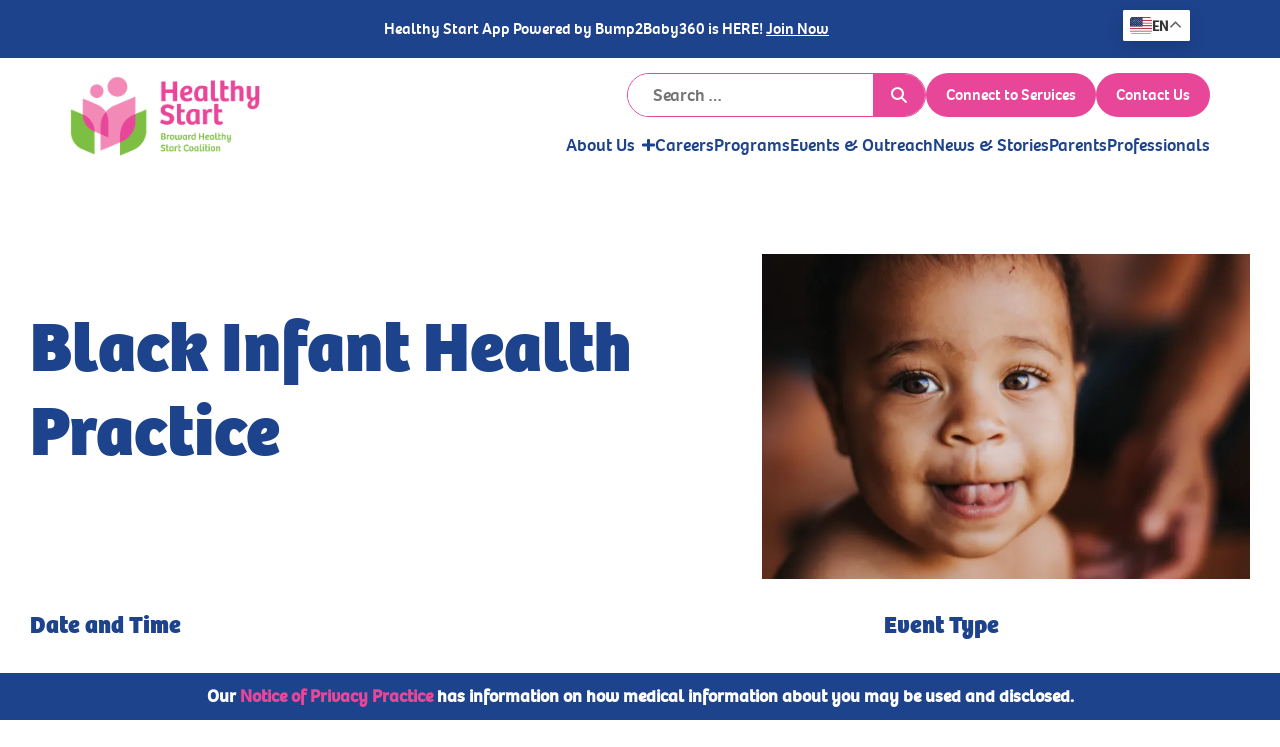

--- FILE ---
content_type: text/html; charset=UTF-8
request_url: https://browardhsc.org/events/black-infant-health-practice-2022-02-22/
body_size: 21284
content:
<!DOCTYPE html>

<html class="no-js" dir="ltr" lang="en-GB" prefix="og: https://ogp.me/ns#">
    <head>
        <meta charset="UTF-8">
        <meta name="viewport" content="width=device-width, initial-scale=1.0" >

        <link rel="profile" href="https://gmpg.org/xfn/11">
        <style>:root{--white:#fff;--black:#0e0e0e;--pink-100:#e84699;--pink-50:#f4a4cc;--pink-40:#f6b5d6;--pink-30:#f8c8e0;--pink-20:#fadadb;--pink-10:#fdedf5;--green-100:#7AC142;--green-50:#bde0a1;--green-40:#cae6b4;--green-30:#d7ecc7;--green-20:#e4f3d9;--green-10:#f2f9ec;--blue-100:#1d438c;--blue-50:#8fa2c6;--blue-40:#a5b4d1;--blue-30:#bcc7dd;--blue-20:#d2dae8;--blue-10:#e9ecf4;--light-pink-100:#f288b7;--light-pink-50:#f9c4db;--light-pink-40:#fab8de;--light-pink-30:#fdace0;--light-pink-20:#fea0e3;--light-pink-10:#ff94e6;--light-green-100:#c3dfa8;--light-green-50:#e1efd4;--light-green-40:#e7f2de;--light-green-30:#edf5e8;--light-green-20:#f3f8f2;--light-green-10:#f9fbfd;--light-blue-100:#8fa2c6;--light-blue-50:#e1efd4;--light-blue-40:#e7f2de;--light-blue-30:#edf5e8;--light-blue-20:#f3f8f2;--light-blue-10:#f9fbfd}@font-face{font-family:"breebold_oblique";src:url(/wp-content/themes/HealthyStart/assets/fonts/bree-bold-oblique-webfont.woff2) format("woff2"),url(/wp-content/themes/HealthyStart/assets/fonts/bree-bold-oblique-webfont.woff) format("woff");font-weight:400;font-style:normal}@font-face{font-family:"breebold";src:url(/wp-content/themes/HealthyStart/assets/fonts/bree-bold-webfont.woff2) format("woff2"),url(/wp-content/themes/HealthyStart/assets/fonts/bree-bold-webfont.woff) format("woff");font-weight:400;font-style:normal}@font-face{font-family:"breeextrabold_oblique";src:url(/wp-content/themes/HealthyStart/assets/fonts/bree-extrabold-oblique-webfont.woff2) format("woff2"),url(/wp-content/themes/HealthyStart/assets/fonts/bree-extrabold-oblique-webfont.woff) format("woff");font-weight:400;font-style:normal}@font-face{font-family:"breeextrabold";src:url(/wp-content/themes/HealthyStart/assets/fonts/bree-extrabold-webfont.woff2) format("woff2"),url(/wp-content/themes/HealthyStart/assets/fonts/bree-extrabold-webfont.woff) format("woff");font-weight:400;font-style:normal}@font-face{font-family:"breelight_oblique";src:url(/wp-content/themes/HealthyStart/assets/fonts/bree-light-oblique-webfont.woff2) format("woff2"),url(/wp-content/themes/HealthyStart/assets/fonts/bree-light-oblique-webfont.woff) format("woff");font-weight:400;font-style:normal}@font-face{font-family:"breelight";src:url(/wp-content/themes/HealthyStart/assets/fonts/bree-light-webfont.woff2) format("woff2"),url(/wp-content/themes/HealthyStart/assets/fonts/bree-light-webfont.woff) format("woff");font-weight:400;font-style:normal}@font-face{font-family:"breeoblique";src:url(/wp-content/themes/HealthyStart/assets/fonts/bree-oblique-webfont.woff2) format("woff2"),url(/wp-content/themes/HealthyStart/assets/fonts/bree-oblique-webfont.woff) format("woff");font-weight:400;font-style:normal}@font-face{font-family:"breeregular";src:url(/wp-content/themes/HealthyStart/assets/fonts/bree-regular-webfont.woff2) format("woff2"),url(/wp-content/themes/HealthyStart/assets/fonts/bree-regular-webfont.woff) format("woff");font-weight:400;font-style:normal}@font-face{font-family:"Conv_HelveticaNeue-Italic";src:url(/wp-content/themes/HealthyStart/assets/fonts/HelveticaNeue-Italic.eot);src:local("☺"),url(/wp-content/themes/HealthyStart/assets/fonts/HelveticaNeue-Italic.woff) format("woff"),url(/wp-content/themes/HealthyStart/assets/fonts/HelveticaNeue-Italic.ttf) format("truetype"),url(/wp-content/themes/HealthyStart/assets/fonts/HelveticaNeue-Italic.svg) format("svg");font-weight:400;font-style:normal;font-display:swap}@font-face{font-family:"Conv_HelveticaNeue-Light";src:url(/wp-content/themes/HealthyStart/assets/fonts/HelveticaNeue-Light.eot);src:local("☺"),url(/wp-content/themes/HealthyStart/assets/fonts/HelveticaNeue-Light.woff) format("woff"),url(/wp-content/themes/HealthyStart/assets/fonts/HelveticaNeue-Light.ttf) format("truetype"),url(/wp-content/themes/HealthyStart/assets/fonts/HelveticaNeue-Light.svg) format("svg");font-weight:400;font-style:normal;font-display:swap}@font-face{font-family:"Conv_HelveticaNeue-Medium";src:url(/wp-content/themes/HealthyStart/assets/fonts/HelveticaNeue-Medium.eot);src:local("☺"),url(/wp-content/themes/HealthyStart/assets/fonts/HelveticaNeue-Medium.woff) format("woff"),url(/wp-content/themes/HealthyStart/assets/fonts/HelveticaNeue-Medium.ttf) format("truetype"),url(/wp-content/themes/HealthyStart/assets/fonts/HelveticaNeue-Medium.svg) format("svg");font-weight:400;font-style:normal;font-display:swap}@font-face{font-family:"Conv_HelveticaNeue-Regular";src:url(/wp-content/themes/HealthyStart/assets/fonts/HelveticaNeue-Regular.eot);src:local("☺"),url(/wp-content/themes/HealthyStart/assets/fonts/HelveticaNeue-Regular.woff) format("woff"),url(/wp-content/themes/HealthyStart/assets/fonts/HelveticaNeue-Regular.ttf) format("truetype"),url(/wp-content/themes/HealthyStart/assets/fonts/HelveticaNeue-Regular.svg) format("svg");font-weight:400;font-style:normal;font-display:swap}@font-face{font-family:"Conv_HelveticaNeueSemiBold";src:url(/wp-content/themes/HealthyStart/assets/fonts/HelveticaNeueSemiBold.eot);src:local("☺"),url(/wp-content/themes/HealthyStart/assets/fonts/HelveticaNeueSemiBold.woff) format("woff"),url(/wp-content/themes/HealthyStart/assets/fonts/HelveticaNeueSemiBold.ttf) format("truetype"),url(/wp-content/themes/HealthyStart/assets/fonts/HelveticaNeueSemiBold.svg) format("svg");font-weight:400;font-style:normal;font-display:swap}*{box-sizing:border-box}html{font-family:sans-serif;line-height:1.15;-ms-text-size-adjust:100%;-webkit-text-size-adjust:100%}body{margin:0}body,button,input,select,textarea{color:var(--blue-100);font-family:"breelight",Verdana,Geneva,Tahoma,sans-serif;font-size:19px;font-weight:400;line-height:1.5}a{color:#aa0275}a:focus{outline:dotted thin}a:active,a:hover{outline-width:0;color:#66176e}.skip-link.screen-reader-text{display:none}body.no-scroll{overflow-y:hidden}.wrapper,.footer-banner,.midpage-banner,.contact-widget{text-align:center;width:100%}.content,.footer-banner .textwidget,.midpage-banner .textwidget,.contact-widget .textwidget{width:1420px;margin:0 auto;text-align:left}.content{padding:0 30px;width:100%;max-width:1380px;margin:0 auto}.flex{display:flex}.flex-wrap{flex-wrap:wrap}.justify-between{justify-content:space-between}.align-center{align-items:center}.page-columns .wide-col{flex:2;flex-grow:2}.page-columns .wide-col .content{text-align:justify;width:auto}.half-col{width:50%}html.fix-menu{height:100%;overflow:hidden}#menu-toggle{display:none}@media screen and (max-width:1100px){#menu-toggle{display:block}}@media screen and (max-width:1100px){.top-menu-links{display:none}}#menu-top-menu{margin:15px 0 0;display:inline-flex;gap:20px;font-size:18px;font-family:"breeregular"}#menu-top-menu li{position:relative;display:flex;gap:10px}#menu-top-menu li.menu-item-has-children{padding-right:20px}#menu-top-menu li.menu-item-has-children::before{content:"";position:absolute;right:0;top:50%;width:13px;height:3px;background-color:var(--blue-100);transform:translateY(-50%);border-radius:2px}#menu-top-menu li.menu-item-has-children::after{content:"";position:absolute;right:5px;top:50%;width:3px;height:12px;background-color:var(--blue-100);transform:translateY(-50%);transition:transform .3s ease,opacity .3s ease;border-radius:2px}#menu-top-menu li.menu-item-has-children .sub-menu{position:absolute;top:100%;left:0;min-width:200px;background-color:var(--pink-100);border-radius:10px;box-shadow:0 4px 12px rgb(0 0 0 / .15);opacity:0;visibility:hidden;transform:translateY(-10px);transition:all .3s ease;z-index:1000;padding:15px;margin:0;list-style:none;font-size:16px}#menu-top-menu li.menu-item-has-children .sub-menu li{margin-bottom:10px}#menu-top-menu li.menu-item-has-children .sub-menu li:last-child{margin-bottom:0}#menu-top-menu li.menu-item-has-children .sub-menu a{color:#fff;line-height:1.2}#menu-top-menu li.menu-item-has-children .sub-menu a:hover{text-decoration:underline}#menu-top-menu li.menu-item-has-children:last-child .sub-menu{left:auto;right:0}#menu-top-menu li.menu-item-has-children:hover .sub-menu{display:block;opacity:1;visibility:visible;transform:translateY(0)}#menu-top-menu li.menu-item-has-children:hover::before{background-color:var(--pink-100)}#menu-top-menu li.menu-item-has-children:hover::after{transform:translateY(-50%) rotate(90deg);background-color:var(--pink-100)}#menu-top-menu li a{color:var(--blue-100)}#menu-top-menu li a:hover{color:var(--pink-100)}#menu-top-menu li>.sub-menu{display:none;position:absolute}#mobile-menu,#mobile-menu-toggle{display:none}#site-header{z-index:100;width:100%}#site-header .content{display:flex;justify-content:space-between;position:relative;padding:0 70px;max-width:100%}#site-header #menu-bar{width:100%}#menu-bar #logo,#menu-bar #menu-bar-menu{float:left}#menu-bar #logo{margin:15px 0}#menu-bar #logo img{display:block;max-width:100%;height:80px;margin:0 auto;width:auto}#top-menu{display:flex;flex-direction:column;align-items:center;font-size:16px;padding:15px 0;z-index:105}#top-menu .top-menu-buttons{display:flex;gap:15px;align-self:flex-end}#top-menu .top-menu-buttons .search-form-wrapper{margin:0}#top-menu .top-menu-buttons .search-form-wrapper .search-form{height:100%}#top-menu .top-menu-buttons #menu-visible-menu{display:flex;gap:15px;align-items:center}#top-menu .top-menu-buttons #menu-visible-menu li a{display:block;background-color:var(--pink-100);border-radius:35px;color:#fff;padding:15px 25px;padding:10px 20px;text-align:center;font-family:"breeregular"}#top-menu .top-menu-buttons #menu-visible-menu li a:hover{background-color:var(--blue-100)}#top-menu #menu-toggle .icon{color:var(--pink-100);cursor:pointer;font-size:18px;line-height:1.5;padding:9px 15px;position:relative;display:flex;align-items:center}#top-menu #menu-toggle .icon .toggle-icon{width:20px;margin-left:15px;display:inline-block;text-align:right;font-size:25px;line-height:1}#top-menu #menu-toggle .icon .toggle-icon img{height:20px;width:auto}#top-menu #menu-toggle:hover .icon{color:#474747}#top-menu #menu-toggle .icon .fas{width:15px}#top-menu #menu-toggle .icon .menu-icon{width:49px}#top-menu #menu-toggle.open .icon{color:#fff}#top-menu #menu-toggle .toggle-icon{display:inline-block}#top-menu #menu-toggle #menu-hide{display:none}#top-menu #menu-visible-menu{list-style:none;margin:0}#top-menu #menu-visible-menu li{list-style:none;margin:0}.fix-menu #top-menu #menu-visible-menu li a{background-color:#fff;color:var(--pink-100)}.fix-menu #top-menu #menu-visible-menu li a:hover{background-color:var(--blue-100);color:#fff}#menu-hidden .menu{list-style:none;padding:0;margin:0;width:50%}#menu-hidden .menu.mobile{display:none}@media screen and (max-width:640px){#menu-hidden .menu.mobile{display:block}#menu-hidden .menu.mobile .connect-logo{border-radius:35px;padding:10px 20px;text-align:center;background-color:#fff}#menu-hidden .menu.mobile .connect-logo a{color:var(--pink-100)}#menu-hidden .menu.mobile .connect-logo a:hover{color:var(--black)}}#menu-hidden #menu-hidden-menu-right{width:45%;margin-left:50px}#hidden-menu{display:none;width:100%}@media screen and (min-width:1101px){#hidden-menu{display:none!important}}#hidden-menu .content-menu{box-sizing:border-box;background-color:var(--pink-100);position:absolute;border-top:190px solid var(--pink-100);height:100vh;top:0;right:0;bottom:0;max-width:730px;width:100%;z-index:103;overflow-x:hidden}#hidden-menu #menu-hidden{box-sizing:border-box;padding:20px 50px;text-align:left;width:100%;color:#fff}#hidden-menu #menu-hidden .header-contact .row a{color:inherit}.menu-wrap{position:relative;margin:0 0 60px}#menu-hidden #menu-hidden-menu{max-width:300px}#menu-hidden .menu{font-size:22px;width:100%;display:grid;grid-template-columns:1fr 1fr;grid-auto-flow:column;grid-template-rows:repeat(4,auto);-moz-column-gap:50px;column-gap:50px;margin-bottom:30px}@media screen and (max-width:450px){#menu-hidden .menu{display:block}}#menu-hidden .menu li{margin:0 0 10px;position:relative}#menu-hidden .menu li.menu-item-has-children{position:relative}#menu-hidden .menu li.menu-item-has-children::before{content:"";position:absolute;right:0;top:15px;width:13px;height:3px;background-color:#fff;transform:translateY(-50%);border-radius:2px}#menu-hidden .menu li.menu-item-has-children::after{content:"";position:absolute;right:5px;top:15px;width:3px;height:12px;background-color:#fff;transform:translateY(-50%);transition:transform .3s ease,opacity .3s ease;border-radius:2px}#menu-hidden .menu li.menu-item-has-children.submenu-open::after{transform:translateY(-50%) rotate(90deg)}#menu-hidden .menu li.coronavirus{margin-top:68px}#menu-hidden .menu li a{color:#fff;font-family:"breelight",Verdana,Geneva,Tahoma,sans-serif;font-weight:800}#menu-hidden .menu li a:hover{text-decoration:underline}#menu-hidden .menu li>ul.sub-menu{list-style:none;display:none;margin:8px 0 0 40px;font-size:18px;font-weight:400;line-height:1.3}#menu-hidden .menu li>ul.sub-menu.open{display:block}#menu-hidden .menu li>ul.sub-menu>li{margin:0}#menu-hidden .menu li>ul.sub-menu>li>a{color:#fff}#menu-hidden .menu li>ul.sub-menu>li>a:hover{text-decoration:underline}#top-banner{background-color:var(--blue-100);color:#fff;font-size:16px;padding:7px 0}#top-banner .top-banner-content{width:100%;display:flex;justify-content:space-between;align-items:center}#top-banner .top-banner-content .top-banner-alert{flex-grow:1;text-align:center}#top-banner .top-banner-content .top-banner-alert a{color:#fff;text-decoration:underline}#top-banner .top-banner-content .top-banner-alert a:hover{text-decoration:none}#top-banner .top-banner-content .gtranslate_wrapper{align-self:flex-end}#top-banner .top-banner-content .gtranslate_wrapper .gt_float_switcher .gt-selected .gt-current-lang{padding:7px;display:flex;align-items:center;gap:5px}#top-banner .top-banner-content .gtranslate_wrapper .gt_float_switcher img{width:22px;margin:0}#top-banner .top-banner-content .gtranslate_wrapper .gt_float_switcher .gt-selected .gt-current-lang span.gt-lang-code{font-size:14px;line-height:1}#top-banner .top-banner-content .gtranslate_wrapper .gt_float_switcher .gt-selected .gt-current-lang span.gt_float_switcher-arrow{height:14px}#page-banner{background-repeat:no-repeat;background-position:center;background-size:cover;color:#fff;padding:200px 0 160px 0;background-color:rgb(0 0 0 / .07)}#page-banner h1{margin:0 0 20px;line-height:1}#page-banner .sub-header{font-size:19px;font-weight:400;width:40%}.page-template-page-about #page-banner{color:#0e0e0e}#menu-social-links{display:flex;list-style:none}#menu-social-links li{background-color:hsl(0 0% 100% / .04);color:#fff;line-height:1.5;margin:0 10px 0 0;text-align:center;width:70px}#menu-social-links li:hover{background-color:#fff;color:var(--pink-100)}#menu-social-links li a{color:#fff;display:block;font-size:16px;padding:19px 10px;line-height:2}#menu-social-links li:hover a{color:var(--pink-100)}#menu-footer-menu{list-style:none;margin:0 0 30px 0}#menu-footer-menu li{margin:0 0 0 0}#menu-footer-menu li a{color:hsl(0 0% 100% / .5);font-size:14px;font-weight:700;letter-spacing:1px;margin-bottom:10px;text-transform:uppercase}#menu-footer-menu li a:hover{color:var(--pink-100)}#menu-footer-menu,#contact-details .widget-content .textwidget,#contact-details .footer-row{font-family:"breeregular",Verdana,Geneva,Tahoma,sans-serif;font-size:16px}#contact-details .footer-row{padding-left:20px;position:relative;margin:0}#contact-details .footer-row a{color:#fff;display:block;margin-bottom:10px;position:relative}#contact-details .footer-row a:hover{color:var(--pink-100)}#contact-details .footer-row i{margin:5px 8px 0 0}#contact-details .widget-content .textwidget a span{padding-left:23px}#social-sticky{bottom:55px;transform:translateY(-50%);right:0;z-index:999;width:180px}#social-sticky .btn{background-color:#7eb627;color:#fff;box-sizing:border-box;font-size:20px;width:40px;margin-left:5px;padding:5px 10px;text-align:center;display:inline-block}#social-sticky .btn:hover{background-color:var(--pink-100)}#social-sticky .btn.facebook{border-radius:30px 0 0 30px;margin-left:0}#social-sticky .btn.paypal{border-radius:30px 0 0 30px;margin-top:10px;width:100%;margin-left:0;font-size:18px;padding:10px}body.error404 #social-sticky{display:none}@media screen and (max-width:1024px){#site-header #menu-bar .content{padding:0 40px}}@media screen and (max-width:767px){#site-header{height:auto}#menu-bar #logo{max-width:240px}#menu-contact{margin:0 15px 0 0}#top-menu #menu-toggle .icon .menu-icon{height:30px;margin:0 0 0 10px;top:12px;width:30px}#top-menu #menu-toggle .icon{font-size:16px;padding:9px 0 9px 15px}#top-menu #menu-toggle .icon .toggle-icon{width:38px;margin-left:15px}#top-menu #menu-visible-menu li a{padding:10px 15px;font-size:16px}.menu-wrap{justify-content:space-between}#menu-hidden .menu{font-size:20px}#menu-hidden .menu li a{font-size:20px}}#mobile-menu-contact{display:none}@media screen and (max-width:640px){#menu-contact{display:none}#mobile-menu-contact{display:block}#mobile-menu-contact .menu{display:flex;-moz-column-gap:10px;column-gap:10px;justify-content:flex-end}#mobile-menu-contact .menu li a{display:block;background-color:#fff;border-radius:35px;color:var(--pink-100);padding:15px 25px;padding:10px 20px;text-align:center;font-family:"breeregular"}#mobile-menu-contact .menu li a:hover{background-color:var(--blue-100)}}@media screen and (max-width:500px){.menu-wrap{flex-wrap:wrap}#menu-hidden .menu{width:100%}}@media screen and (max-width:460px){#footer-menu .em-calendar-wrapper .em-calendar td{font-size:14px}}</style>

        <title>Black Infant Health Practice - Broward Healthy Start Coalition</title>

		<!-- All in One SEO 4.8.7 - aioseo.com -->
	<meta name="robots" content="max-image-preview:large" />
	<meta name="author" content="Teri Roach"/>
	<link rel="canonical" href="https://browardhsc.org/events/black-infant-health-practice-2022-02-22/" />
	
		<meta property="og:locale" content="en_GB" />
		<meta property="og:site_name" content="Broward Healthy Start Coalition -" />
		<meta property="og:type" content="article" />
		<meta property="og:title" content="Black Infant Health Practice - Broward Healthy Start Coalition" />
		<meta property="og:url" content="https://browardhsc.org/events/black-infant-health-practice-2022-02-22/" />
		<meta property="og:image" content="https://i0.wp.com/browardhsc.org/wp-content/uploads/2025/06/cropped-Broward-Tagline-Fill-RGB.png?fit=923%2C600&#038;ssl=1" />
		<meta property="og:image:secure_url" content="https://i0.wp.com/browardhsc.org/wp-content/uploads/2025/06/cropped-Broward-Tagline-Fill-RGB.png?fit=923%2C600&#038;ssl=1" />
		<meta property="article:published_time" content="2020-04-27T16:55:52+00:00" />
		<meta property="article:modified_time" content="2020-07-28T19:16:30+00:00" />
		<meta name="twitter:card" content="summary_large_image" />
		<meta name="twitter:title" content="Black Infant Health Practice - Broward Healthy Start Coalition" />
		<meta name="twitter:image" content="https://i0.wp.com/browardhsc.org/wp-content/uploads/2025/06/cropped-Broward-Tagline-Fill-RGB.png?fit=923%2C600&amp;ssl=1" />
		<script type="application/ld+json" class="aioseo-schema">
			{"@context":"https:\/\/schema.org","@graph":[{"@type":"BreadcrumbList","@id":"https:\/\/browardhsc.org\/events\/black-infant-health-practice-2022-02-22\/#breadcrumblist","itemListElement":[{"@type":"ListItem","@id":"https:\/\/browardhsc.org#listItem","position":1,"name":"Home","item":"https:\/\/browardhsc.org","nextItem":{"@type":"ListItem","@id":"https:\/\/browardhsc.org\/event-type\/community-initiatives\/#listItem","name":"Community Initiatives"}},{"@type":"ListItem","@id":"https:\/\/browardhsc.org\/event-type\/community-initiatives\/#listItem","position":2,"name":"Community Initiatives","item":"https:\/\/browardhsc.org\/event-type\/community-initiatives\/","nextItem":{"@type":"ListItem","@id":"https:\/\/browardhsc.org\/event-type\/infant-health-practice\/#listItem","name":"Infant Health Practice"},"previousItem":{"@type":"ListItem","@id":"https:\/\/browardhsc.org#listItem","name":"Home"}},{"@type":"ListItem","@id":"https:\/\/browardhsc.org\/event-type\/infant-health-practice\/#listItem","position":3,"name":"Infant Health Practice","item":"https:\/\/browardhsc.org\/event-type\/infant-health-practice\/","nextItem":{"@type":"ListItem","@id":"https:\/\/browardhsc.org\/events\/black-infant-health-practice-2022-02-22\/#listItem","name":"Black Infant Health Practice"},"previousItem":{"@type":"ListItem","@id":"https:\/\/browardhsc.org\/event-type\/community-initiatives\/#listItem","name":"Community Initiatives"}},{"@type":"ListItem","@id":"https:\/\/browardhsc.org\/events\/black-infant-health-practice-2022-02-22\/#listItem","position":4,"name":"Black Infant Health Practice","previousItem":{"@type":"ListItem","@id":"https:\/\/browardhsc.org\/event-type\/infant-health-practice\/#listItem","name":"Infant Health Practice"}}]},{"@type":"Organization","@id":"https:\/\/browardhsc.org\/#organization","name":"Broward Healthy Start Coalition","url":"https:\/\/browardhsc.org\/","logo":{"@type":"ImageObject","url":"https:\/\/i0.wp.com\/browardhsc.org\/wp-content\/uploads\/2025\/06\/cropped-Broward-Tagline-Fill-RGB.png?fit=923%2C600&ssl=1","@id":"https:\/\/browardhsc.org\/events\/black-infant-health-practice-2022-02-22\/#organizationLogo","width":923,"height":600,"caption":"Pink and green logo"},"image":{"@id":"https:\/\/browardhsc.org\/events\/black-infant-health-practice-2022-02-22\/#organizationLogo"}},{"@type":"Person","@id":"https:\/\/browardhsc.org\/author\/troach\/#author","url":"https:\/\/browardhsc.org\/author\/troach\/","name":"Teri Roach","image":{"@type":"ImageObject","@id":"https:\/\/browardhsc.org\/events\/black-infant-health-practice-2022-02-22\/#authorImage","url":"https:\/\/secure.gravatar.com\/avatar\/869bb03c6368788f86489861b96933ea3881de41b70d4bb64682b710a74a9685?s=96&d=mm&r=g","width":96,"height":96,"caption":"Teri Roach"}},{"@type":"WebPage","@id":"https:\/\/browardhsc.org\/events\/black-infant-health-practice-2022-02-22\/#webpage","url":"https:\/\/browardhsc.org\/events\/black-infant-health-practice-2022-02-22\/","name":"Black Infant Health Practice - Broward Healthy Start Coalition","inLanguage":"en-GB","isPartOf":{"@id":"https:\/\/browardhsc.org\/#website"},"breadcrumb":{"@id":"https:\/\/browardhsc.org\/events\/black-infant-health-practice-2022-02-22\/#breadcrumblist"},"author":{"@id":"https:\/\/browardhsc.org\/author\/troach\/#author"},"creator":{"@id":"https:\/\/browardhsc.org\/author\/troach\/#author"},"image":{"@type":"ImageObject","url":"https:\/\/i0.wp.com\/browardhsc.org\/wp-content\/uploads\/2020\/04\/BIH-scaled.jpg?fit=2560%2C1707&ssl=1","@id":"https:\/\/browardhsc.org\/events\/black-infant-health-practice-2022-02-22\/#mainImage","width":2560,"height":1707},"primaryImageOfPage":{"@id":"https:\/\/browardhsc.org\/events\/black-infant-health-practice-2022-02-22\/#mainImage"},"datePublished":"2020-04-27T12:55:52-04:00","dateModified":"2020-07-28T15:16:30-04:00"},{"@type":"WebSite","@id":"https:\/\/browardhsc.org\/#website","url":"https:\/\/browardhsc.org\/","name":"Broward Healthy Start Coalition","inLanguage":"en-GB","publisher":{"@id":"https:\/\/browardhsc.org\/#organization"}}]}
		</script>
		<!-- All in One SEO -->

<link rel='dns-prefetch' href='//platform-api.sharethis.com' />
<link rel='dns-prefetch' href='//stats.wp.com' />
<link rel='preconnect' href='//i0.wp.com' />
<link rel='preconnect' href='//c0.wp.com' />
<link rel="alternate" type="application/rss+xml" title="Broward Healthy Start Coalition &raquo; Feed" href="https://browardhsc.org/feed/" />
<link rel="alternate" title="oEmbed (JSON)" type="application/json+oembed" href="https://browardhsc.org/wp-json/oembed/1.0/embed?url=https%3A%2F%2Fbrowardhsc.org%2Fevents%2Fblack-infant-health-practice-2022-02-22%2F" />
<link rel="alternate" title="oEmbed (XML)" type="text/xml+oembed" href="https://browardhsc.org/wp-json/oembed/1.0/embed?url=https%3A%2F%2Fbrowardhsc.org%2Fevents%2Fblack-infant-health-practice-2022-02-22%2F&#038;format=xml" />
		<!-- This site uses the Google Analytics by MonsterInsights plugin v9.11.1 - Using Analytics tracking - https://www.monsterinsights.com/ -->
							<script src="//www.googletagmanager.com/gtag/js?id=G-JEQ9MXKJ35"  data-cfasync="false" data-wpfc-render="false" async></script>
			<script data-cfasync="false" data-wpfc-render="false">var mi_version='9.11.1';var mi_track_user=!0;var mi_no_track_reason='';var MonsterInsightsDefaultLocations={"page_location":"https:\/\/browardhsc.org\/events\/black-infant-health-practice-2022-02-22\/"};if(typeof MonsterInsightsPrivacyGuardFilter==='function'){var MonsterInsightsLocations=(typeof MonsterInsightsExcludeQuery==='object')?MonsterInsightsPrivacyGuardFilter(MonsterInsightsExcludeQuery):MonsterInsightsPrivacyGuardFilter(MonsterInsightsDefaultLocations)}else{var MonsterInsightsLocations=(typeof MonsterInsightsExcludeQuery==='object')?MonsterInsightsExcludeQuery:MonsterInsightsDefaultLocations}
var disableStrs=['ga-disable-G-JEQ9MXKJ35',];function __gtagTrackerIsOptedOut(){for(var index=0;index<disableStrs.length;index++){if(document.cookie.indexOf(disableStrs[index]+'=true')>-1){return!0}}
return!1}
if(__gtagTrackerIsOptedOut()){for(var index=0;index<disableStrs.length;index++){window[disableStrs[index]]=!0}}
function __gtagTrackerOptout(){for(var index=0;index<disableStrs.length;index++){document.cookie=disableStrs[index]+'=true; expires=Thu, 31 Dec 2099 23:59:59 UTC; path=/';window[disableStrs[index]]=!0}}
if('undefined'===typeof gaOptout){function gaOptout(){__gtagTrackerOptout()}}
window.dataLayer=window.dataLayer||[];window.MonsterInsightsDualTracker={helpers:{},trackers:{},};if(mi_track_user){function __gtagDataLayer(){dataLayer.push(arguments)}
function __gtagTracker(type,name,parameters){if(!parameters){parameters={}}
if(parameters.send_to){__gtagDataLayer.apply(null,arguments);return}
if(type==='event'){parameters.send_to=monsterinsights_frontend.v4_id;var hookName=name;if(typeof parameters.event_category!=='undefined'){hookName=parameters.event_category+':'+name}
if(typeof MonsterInsightsDualTracker.trackers[hookName]!=='undefined'){MonsterInsightsDualTracker.trackers[hookName](parameters)}else{__gtagDataLayer('event',name,parameters)}}else{__gtagDataLayer.apply(null,arguments)}}
__gtagTracker('js',new Date());__gtagTracker('set',{'developer_id.dZGIzZG':!0,});if(MonsterInsightsLocations.page_location){__gtagTracker('set',MonsterInsightsLocations)}
__gtagTracker('config','G-JEQ9MXKJ35',{"forceSSL":"true","link_attribution":"true"});window.gtag=__gtagTracker;(function(){var noopfn=function(){return null};var newtracker=function(){return new Tracker()};var Tracker=function(){return null};var p=Tracker.prototype;p.get=noopfn;p.set=noopfn;p.send=function(){var args=Array.prototype.slice.call(arguments);args.unshift('send');__gaTracker.apply(null,args)};var __gaTracker=function(){var len=arguments.length;if(len===0){return}
var f=arguments[len-1];if(typeof f!=='object'||f===null||typeof f.hitCallback!=='function'){if('send'===arguments[0]){var hitConverted,hitObject=!1,action;if('event'===arguments[1]){if('undefined'!==typeof arguments[3]){hitObject={'eventAction':arguments[3],'eventCategory':arguments[2],'eventLabel':arguments[4],'value':arguments[5]?arguments[5]:1,}}}
if('pageview'===arguments[1]){if('undefined'!==typeof arguments[2]){hitObject={'eventAction':'page_view','page_path':arguments[2],}}}
if(typeof arguments[2]==='object'){hitObject=arguments[2]}
if(typeof arguments[5]==='object'){Object.assign(hitObject,arguments[5])}
if('undefined'!==typeof arguments[1].hitType){hitObject=arguments[1];if('pageview'===hitObject.hitType){hitObject.eventAction='page_view'}}
if(hitObject){action='timing'===arguments[1].hitType?'timing_complete':hitObject.eventAction;hitConverted=mapArgs(hitObject);__gtagTracker('event',action,hitConverted)}}
return}
function mapArgs(args){var arg,hit={};var gaMap={'eventCategory':'event_category','eventAction':'event_action','eventLabel':'event_label','eventValue':'event_value','nonInteraction':'non_interaction','timingCategory':'event_category','timingVar':'name','timingValue':'value','timingLabel':'event_label','page':'page_path','location':'page_location','title':'page_title','referrer':'page_referrer',};for(arg in args){if(!(!args.hasOwnProperty(arg)||!gaMap.hasOwnProperty(arg))){hit[gaMap[arg]]=args[arg]}else{hit[arg]=args[arg]}}
return hit}
try{f.hitCallback()}catch(ex){}};__gaTracker.create=newtracker;__gaTracker.getByName=newtracker;__gaTracker.getAll=function(){return[]};__gaTracker.remove=noopfn;__gaTracker.loaded=!0;window.__gaTracker=__gaTracker})()}else{console.log("");(function(){function __gtagTracker(){return null}
window.__gtagTracker=__gtagTracker;window.gtag=__gtagTracker})()}</script>
							<!-- / Google Analytics by MonsterInsights -->
		<style id='wp-img-auto-sizes-contain-inline-css'>img:is([sizes=auto i],[sizes^="auto," i]){contain-intrinsic-size:3000px 1500px}</style>
<style id='wp-block-library-inline-css'>:root{--wp-block-synced-color:#7a00df;--wp-block-synced-color--rgb:122,0,223;--wp-bound-block-color:var(--wp-block-synced-color);--wp-editor-canvas-background:#ddd;--wp-admin-theme-color:#007cba;--wp-admin-theme-color--rgb:0,124,186;--wp-admin-theme-color-darker-10:#006ba1;--wp-admin-theme-color-darker-10--rgb:0,107,160.5;--wp-admin-theme-color-darker-20:#005a87;--wp-admin-theme-color-darker-20--rgb:0,90,135;--wp-admin-border-width-focus:2px}@media (min-resolution:192dpi){:root{--wp-admin-border-width-focus:1.5px}}.wp-element-button{cursor:pointer}:root .has-very-light-gray-background-color{background-color:#eee}:root .has-very-dark-gray-background-color{background-color:#313131}:root .has-very-light-gray-color{color:#eee}:root .has-very-dark-gray-color{color:#313131}:root .has-vivid-green-cyan-to-vivid-cyan-blue-gradient-background{background:linear-gradient(135deg,#00d084,#0693e3)}:root .has-purple-crush-gradient-background{background:linear-gradient(135deg,#34e2e4,#4721fb 50%,#ab1dfe)}:root .has-hazy-dawn-gradient-background{background:linear-gradient(135deg,#faaca8,#dad0ec)}:root .has-subdued-olive-gradient-background{background:linear-gradient(135deg,#fafae1,#67a671)}:root .has-atomic-cream-gradient-background{background:linear-gradient(135deg,#fdd79a,#004a59)}:root .has-nightshade-gradient-background{background:linear-gradient(135deg,#330968,#31cdcf)}:root .has-midnight-gradient-background{background:linear-gradient(135deg,#020381,#2874fc)}:root{--wp--preset--font-size--normal:16px;--wp--preset--font-size--huge:42px}.has-regular-font-size{font-size:1em}.has-larger-font-size{font-size:2.625em}.has-normal-font-size{font-size:var(--wp--preset--font-size--normal)}.has-huge-font-size{font-size:var(--wp--preset--font-size--huge)}.has-text-align-center{text-align:center}.has-text-align-left{text-align:left}.has-text-align-right{text-align:right}.has-fit-text{white-space:nowrap!important}#end-resizable-editor-section{display:none}.aligncenter{clear:both}.items-justified-left{justify-content:flex-start}.items-justified-center{justify-content:center}.items-justified-right{justify-content:flex-end}.items-justified-space-between{justify-content:space-between}.screen-reader-text{border:0;clip-path:inset(50%);height:1px;margin:-1px;overflow:hidden;padding:0;position:absolute;width:1px;word-wrap:normal!important}.screen-reader-text:focus{background-color:#ddd;clip-path:none;color:#444;display:block;font-size:1em;height:auto;left:5px;line-height:normal;padding:15px 23px 14px;text-decoration:none;top:5px;width:auto;z-index:100000}html :where(.has-border-color){border-style:solid}html :where([style*=border-top-color]){border-top-style:solid}html :where([style*=border-right-color]){border-right-style:solid}html :where([style*=border-bottom-color]){border-bottom-style:solid}html :where([style*=border-left-color]){border-left-style:solid}html :where([style*=border-width]){border-style:solid}html :where([style*=border-top-width]){border-top-style:solid}html :where([style*=border-right-width]){border-right-style:solid}html :where([style*=border-bottom-width]){border-bottom-style:solid}html :where([style*=border-left-width]){border-left-style:solid}html :where(img[class*=wp-image-]){height:auto;max-width:100%}:where(figure){margin:0 0 1em}html :where(.is-position-sticky){--wp-admin--admin-bar--position-offset:var(--wp-admin--admin-bar--height,0px)}@media screen and (max-width:600px){html :where(.is-position-sticky){--wp-admin--admin-bar--position-offset:0px}}</style><style id='global-styles-inline-css'>:root{--wp--preset--aspect-ratio--square:1;--wp--preset--aspect-ratio--4-3:4/3;--wp--preset--aspect-ratio--3-4:3/4;--wp--preset--aspect-ratio--3-2:3/2;--wp--preset--aspect-ratio--2-3:2/3;--wp--preset--aspect-ratio--16-9:16/9;--wp--preset--aspect-ratio--9-16:9/16;--wp--preset--color--black:#000000;--wp--preset--color--cyan-bluish-gray:#abb8c3;--wp--preset--color--white:#ffffff;--wp--preset--color--pale-pink:#f78da7;--wp--preset--color--vivid-red:#cf2e2e;--wp--preset--color--luminous-vivid-orange:#ff6900;--wp--preset--color--luminous-vivid-amber:#fcb900;--wp--preset--color--light-green-cyan:#7bdcb5;--wp--preset--color--vivid-green-cyan:#00d084;--wp--preset--color--pale-cyan-blue:#8ed1fc;--wp--preset--color--vivid-cyan-blue:#0693e3;--wp--preset--color--vivid-purple:#9b51e0;--wp--preset--color--accent:#cd2653;--wp--preset--color--primary:#1d438c;--wp--preset--color--secondary:#6d6d6d;--wp--preset--color--subtle-background:#dcd7ca;--wp--preset--color--background:#ffffff;--wp--preset--gradient--vivid-cyan-blue-to-vivid-purple:linear-gradient(135deg,rgb(6,147,227) 0%,rgb(155,81,224) 100%);--wp--preset--gradient--light-green-cyan-to-vivid-green-cyan:linear-gradient(135deg,rgb(122,220,180) 0%,rgb(0,208,130) 100%);--wp--preset--gradient--luminous-vivid-amber-to-luminous-vivid-orange:linear-gradient(135deg,rgb(252,185,0) 0%,rgb(255,105,0) 100%);--wp--preset--gradient--luminous-vivid-orange-to-vivid-red:linear-gradient(135deg,rgb(255,105,0) 0%,rgb(207,46,46) 100%);--wp--preset--gradient--very-light-gray-to-cyan-bluish-gray:linear-gradient(135deg,rgb(238,238,238) 0%,rgb(169,184,195) 100%);--wp--preset--gradient--cool-to-warm-spectrum:linear-gradient(135deg,rgb(74,234,220) 0%,rgb(151,120,209) 20%,rgb(207,42,186) 40%,rgb(238,44,130) 60%,rgb(251,105,98) 80%,rgb(254,248,76) 100%);--wp--preset--gradient--blush-light-purple:linear-gradient(135deg,rgb(255,206,236) 0%,rgb(152,150,240) 100%);--wp--preset--gradient--blush-bordeaux:linear-gradient(135deg,rgb(254,205,165) 0%,rgb(254,45,45) 50%,rgb(107,0,62) 100%);--wp--preset--gradient--luminous-dusk:linear-gradient(135deg,rgb(255,203,112) 0%,rgb(199,81,192) 50%,rgb(65,88,208) 100%);--wp--preset--gradient--pale-ocean:linear-gradient(135deg,rgb(255,245,203) 0%,rgb(182,227,212) 50%,rgb(51,167,181) 100%);--wp--preset--gradient--electric-grass:linear-gradient(135deg,rgb(202,248,128) 0%,rgb(113,206,126) 100%);--wp--preset--gradient--midnight:linear-gradient(135deg,rgb(2,3,129) 0%,rgb(40,116,252) 100%);--wp--preset--font-size--small:18px;--wp--preset--font-size--medium:20px;--wp--preset--font-size--large:26.25px;--wp--preset--font-size--x-large:42px;--wp--preset--font-size--normal:21px;--wp--preset--font-size--larger:32px;--wp--preset--spacing--20:0.44rem;--wp--preset--spacing--30:0.67rem;--wp--preset--spacing--40:1rem;--wp--preset--spacing--50:1.5rem;--wp--preset--spacing--60:2.25rem;--wp--preset--spacing--70:3.38rem;--wp--preset--spacing--80:5.06rem;--wp--preset--shadow--natural:6px 6px 9px rgba(0, 0, 0, 0.2);--wp--preset--shadow--deep:12px 12px 50px rgba(0, 0, 0, 0.4);--wp--preset--shadow--sharp:6px 6px 0px rgba(0, 0, 0, 0.2);--wp--preset--shadow--outlined:6px 6px 0px -3px rgb(255, 255, 255), 6px 6px rgb(0, 0, 0);--wp--preset--shadow--crisp:6px 6px 0px rgb(0, 0, 0)}:where(.is-layout-flex){gap:.5em}:where(.is-layout-grid){gap:.5em}body .is-layout-flex{display:flex}.is-layout-flex{flex-wrap:wrap;align-items:center}.is-layout-flex>:is(*,div){margin:0}body .is-layout-grid{display:grid}.is-layout-grid>:is(*,div){margin:0}:where(.wp-block-columns.is-layout-flex){gap:2em}:where(.wp-block-columns.is-layout-grid){gap:2em}:where(.wp-block-post-template.is-layout-flex){gap:1.25em}:where(.wp-block-post-template.is-layout-grid){gap:1.25em}.has-black-color{color:var(--wp--preset--color--black)!important}.has-cyan-bluish-gray-color{color:var(--wp--preset--color--cyan-bluish-gray)!important}.has-white-color{color:var(--wp--preset--color--white)!important}.has-pale-pink-color{color:var(--wp--preset--color--pale-pink)!important}.has-vivid-red-color{color:var(--wp--preset--color--vivid-red)!important}.has-luminous-vivid-orange-color{color:var(--wp--preset--color--luminous-vivid-orange)!important}.has-luminous-vivid-amber-color{color:var(--wp--preset--color--luminous-vivid-amber)!important}.has-light-green-cyan-color{color:var(--wp--preset--color--light-green-cyan)!important}.has-vivid-green-cyan-color{color:var(--wp--preset--color--vivid-green-cyan)!important}.has-pale-cyan-blue-color{color:var(--wp--preset--color--pale-cyan-blue)!important}.has-vivid-cyan-blue-color{color:var(--wp--preset--color--vivid-cyan-blue)!important}.has-vivid-purple-color{color:var(--wp--preset--color--vivid-purple)!important}.has-black-background-color{background-color:var(--wp--preset--color--black)!important}.has-cyan-bluish-gray-background-color{background-color:var(--wp--preset--color--cyan-bluish-gray)!important}.has-white-background-color{background-color:var(--wp--preset--color--white)!important}.has-pale-pink-background-color{background-color:var(--wp--preset--color--pale-pink)!important}.has-vivid-red-background-color{background-color:var(--wp--preset--color--vivid-red)!important}.has-luminous-vivid-orange-background-color{background-color:var(--wp--preset--color--luminous-vivid-orange)!important}.has-luminous-vivid-amber-background-color{background-color:var(--wp--preset--color--luminous-vivid-amber)!important}.has-light-green-cyan-background-color{background-color:var(--wp--preset--color--light-green-cyan)!important}.has-vivid-green-cyan-background-color{background-color:var(--wp--preset--color--vivid-green-cyan)!important}.has-pale-cyan-blue-background-color{background-color:var(--wp--preset--color--pale-cyan-blue)!important}.has-vivid-cyan-blue-background-color{background-color:var(--wp--preset--color--vivid-cyan-blue)!important}.has-vivid-purple-background-color{background-color:var(--wp--preset--color--vivid-purple)!important}.has-black-border-color{border-color:var(--wp--preset--color--black)!important}.has-cyan-bluish-gray-border-color{border-color:var(--wp--preset--color--cyan-bluish-gray)!important}.has-white-border-color{border-color:var(--wp--preset--color--white)!important}.has-pale-pink-border-color{border-color:var(--wp--preset--color--pale-pink)!important}.has-vivid-red-border-color{border-color:var(--wp--preset--color--vivid-red)!important}.has-luminous-vivid-orange-border-color{border-color:var(--wp--preset--color--luminous-vivid-orange)!important}.has-luminous-vivid-amber-border-color{border-color:var(--wp--preset--color--luminous-vivid-amber)!important}.has-light-green-cyan-border-color{border-color:var(--wp--preset--color--light-green-cyan)!important}.has-vivid-green-cyan-border-color{border-color:var(--wp--preset--color--vivid-green-cyan)!important}.has-pale-cyan-blue-border-color{border-color:var(--wp--preset--color--pale-cyan-blue)!important}.has-vivid-cyan-blue-border-color{border-color:var(--wp--preset--color--vivid-cyan-blue)!important}.has-vivid-purple-border-color{border-color:var(--wp--preset--color--vivid-purple)!important}.has-vivid-cyan-blue-to-vivid-purple-gradient-background{background:var(--wp--preset--gradient--vivid-cyan-blue-to-vivid-purple)!important}.has-light-green-cyan-to-vivid-green-cyan-gradient-background{background:var(--wp--preset--gradient--light-green-cyan-to-vivid-green-cyan)!important}.has-luminous-vivid-amber-to-luminous-vivid-orange-gradient-background{background:var(--wp--preset--gradient--luminous-vivid-amber-to-luminous-vivid-orange)!important}.has-luminous-vivid-orange-to-vivid-red-gradient-background{background:var(--wp--preset--gradient--luminous-vivid-orange-to-vivid-red)!important}.has-very-light-gray-to-cyan-bluish-gray-gradient-background{background:var(--wp--preset--gradient--very-light-gray-to-cyan-bluish-gray)!important}.has-cool-to-warm-spectrum-gradient-background{background:var(--wp--preset--gradient--cool-to-warm-spectrum)!important}.has-blush-light-purple-gradient-background{background:var(--wp--preset--gradient--blush-light-purple)!important}.has-blush-bordeaux-gradient-background{background:var(--wp--preset--gradient--blush-bordeaux)!important}.has-luminous-dusk-gradient-background{background:var(--wp--preset--gradient--luminous-dusk)!important}.has-pale-ocean-gradient-background{background:var(--wp--preset--gradient--pale-ocean)!important}.has-electric-grass-gradient-background{background:var(--wp--preset--gradient--electric-grass)!important}.has-midnight-gradient-background{background:var(--wp--preset--gradient--midnight)!important}.has-small-font-size{font-size:var(--wp--preset--font-size--small)!important}.has-medium-font-size{font-size:var(--wp--preset--font-size--medium)!important}.has-large-font-size{font-size:var(--wp--preset--font-size--large)!important}.has-x-large-font-size{font-size:var(--wp--preset--font-size--x-large)!important}</style>

<style id='classic-theme-styles-inline-css'>/*! This file is auto-generated */
.wp-block-button__link{color:#fff;background-color:#32373c;border-radius:9999px;box-shadow:none;text-decoration:none;padding:calc(.667em + 2px) calc(1.333em + 2px);font-size:1.125em}.wp-block-file__button{background:#32373c;color:#fff;text-decoration:none}</style>
<style id='calendar-style-inline-css'>.calnk a:hover{background-position:0 0;text-decoration:none;color:#000;border-bottom:1px dotted #000}.calnk a:visited{text-decoration:none;color:#000;border-bottom:1px dotted #000}.calnk a{text-decoration:none;color:#000;border-bottom:1px dotted #000}.calnk a>span{display:none}.calnk a:hover>span{color:#333;background:#F6F79B;display:block;position:absolute;margin-top:1px;padding:5px;width:auto;z-index:100;line-height:1.2em}.calendar-table{border:0!important;width:100%!important;border-collapse:separate!important;border-spacing:2px!important}.calendar-heading{height:25px;text-align:center;background-color:#E4EBE3}.calendar-next{width:20%;text-align:center;border:none}.calendar-prev{width:20%;text-align:center;border:none}.calendar-month{width:60%;text-align:center;font-weight:700;border:none}.normal-day-heading{text-align:center;width:25px;height:25px;font-size:.8em;border:1px solid #DFE6DE;background-color:#EBF2EA}.weekend-heading{text-align:center;width:25px;height:25px;font-size:.8em;border:1px solid #DFE6DE;background-color:#EBF2EA;color:red}.day-with-date{vertical-align:text-top;text-align:left;width:60px;height:60px;border:1px solid #DFE6DE}.day-without-date{width:60px;height:60px;border:1px solid #E9F0E8}span.weekend{color:red}.current-day{vertical-align:text-top;text-align:left;width:60px;height:60px;border:1px solid #BFBFBF;background-color:#E4EBE3}span.event{font-size:.75em}.kjo-link{font-size:.75em;text-align:center}.calendar-date-switcher{height:25px;text-align:center;border:1px solid #D6DED5;background-color:#E4EBE3}.calendar-date-switcher form{margin:2px}.calendar-date-switcher input{border:1px #D6DED5 solid;margin:0}.calendar-date-switcher input[type=submit]{padding:3px 10px}.calendar-date-switcher select{border:1px #D6DED5 solid;margin:0}.calnk a:hover span span.event-title{padding:0;text-align:center;font-weight:700;font-size:1.2em;margin-left:0}.calnk a:hover span span.event-title-break{display:block;width:96%;text-align:center;height:1px;margin-top:5px;margin-right:2%;padding:0;background-color:#000;margin-left:0}.calnk a:hover span span.event-content-break{display:block;width:96%;text-align:center;height:1px;margin-top:5px;margin-right:2%;padding:0;background-color:#000;margin-left:0}.page-upcoming-events{font-size:80%}.page-todays-events{font-size:80%}.calendar-table table,.calendar-table tbody,.calendar-table tr,.calendar-table td{margin:0!important;padding:0!important}table.calendar-table{margin-bottom:5px!important}.cat-key{width:100%;margin-top:30px;padding:5px;border:0!important}.cal-separate{border:0!important;margin-top:10px}table.cat-key{margin-top:5px!important;border:1px solid #DFE6DE!important;border-collapse:separate!important;border-spacing:4px!important;margin-left:2px!important;width:99.5%!important;margin-bottom:5px!important}.minical-day{background-color:#F6F79B}.cat-key td{border:0!important}</style>
<style   data-wpacu-inline-css-file='1'>
.simple-banner,
.simple-banner_2,
.simple-banner_3,
.simple-banner_4,
.simple-banner_5 {
  width: 100%;
  text-align: center;
  position: relative;
  display: block;
}

.simple-banner .simple-banner-text,
.simple-banner_2 .simple-banner-text_2,
.simple-banner_3 .simple-banner-text_3,
.simple-banner_4 .simple-banner-text_4,
.simple-banner_5 .simple-banner-text_5 {
  font-weight: 700;
  padding: 10px 20px;
  position: relative;
}

.simple-banner .simple-banner-button,
.simple-banner_2 .simple-banner-button_2,
.simple-banner_3 .simple-banner-button_3,
.simple-banner_4 .simple-banner-button_4,
.simple-banner_5 .simple-banner-button_5 {
  border: none;
  background-color: transparent;
  padding: 0 5px;
  margin: 0 10px;
  text-align: center;
  text-decoration: none;
  position: absolute;
  transform: translate(0%, -50%);
  right: 0;
  top: 50%;
  font-size: 16px;
  cursor: pointer;
}

</style>
<link rel='stylesheet' id='healthystart-style-css' href='https://browardhsc.org/wp-content/cache/asset-cleanup/css/item/healthystart__style-css-v6782ae1799ddf2909968e41b77cfeeb09c94bb7d.css' media='all' />
<style id='healthystart-style-inline-css'>.color-accent,.color-accent-hover:hover,.color-accent-hover:focus,:root .has-accent-color,.has-drop-cap:not(:focus):first-letter,.wp-block-button.is-style-outline,a{color:#cd2653}blockquote,.border-color-accent,.border-color-accent-hover:hover,.border-color-accent-hover:focus{border-color:#cd2653}button:not(.toggle),.button,.faux-button,.wp-block-button__link,.wp-block-file .wp-block-file__button,input[type="button"],input[type="reset"],input[type="submit"],.bg-accent,.bg-accent-hover:hover,.bg-accent-hover:focus,:root .has-accent-background-color,.comment-reply-link{background-color:#cd2653}.fill-children-accent,.fill-children-accent *{fill:#cd2653}.entry-title a,:root .has-primary-color{color:#1d438c}:root .has-primary-background-color{background-color:#1d438c}cite,figcaption,.wp-caption-text,.post-meta,.entry-content .wp-block-archives li,.entry-content .wp-block-categories li,.entry-content .wp-block-latest-posts li,.wp-block-latest-comments__comment-date,.wp-block-latest-posts__post-date,.wp-block-embed figcaption,.wp-block-image figcaption,.wp-block-pullquote cite,.comment-metadata,.comment-respond .comment-notes,.comment-respond .logged-in-as,.pagination .dots,.entry-content hr:not(.has-background),hr.styled-separator,:root .has-secondary-color{color:#6d6d6d}:root .has-secondary-background-color{background-color:#6d6d6d}pre,fieldset,input,textarea,table,table *,hr{border-color:#dcd7ca}caption,code,code,kbd,samp,.wp-block-table.is-style-stripes tbody tr:nth-child(odd),:root .has-subtle-background-background-color{background-color:#dcd7ca}.wp-block-table.is-style-stripes{border-bottom-color:#dcd7ca}.wp-block-latest-posts.is-grid li{border-top-color:#dcd7ca}:root .has-subtle-background-color{color:#dcd7ca}body:not(.overlay-header) .primary-menu>li>a,body:not(.overlay-header) .primary-menu>li>.icon,.modal-menu a,.footer-menu a,.footer-widgets a,#site-footer .wp-block-button.is-style-outline,.wp-block-pullquote:before,.singular:not(.overlay-header) .entry-header a,.archive-header a,.header-footer-group .color-accent,.header-footer-group .color-accent-hover:hover{color:#cd2653}.social-icons a,#site-footer button:not(.toggle),#site-footer .button,#site-footer .faux-button,#site-footer .wp-block-button__link,#site-footer .wp-block-file__button,#site-footer input[type="button"],#site-footer input[type="reset"],#site-footer input[type="submit"]{background-color:#cd2653}.header-footer-group,body:not(.overlay-header) #site-header .toggle,.menu-modal .toggle{color:#1d438c}body:not(.overlay-header) .primary-menu ul{background-color:#1d438c}body:not(.overlay-header) .primary-menu>li>ul:after{border-bottom-color:#1d438c}body:not(.overlay-header) .primary-menu ul ul:after{border-left-color:#1d438c}.site-description,body:not(.overlay-header) .toggle-inner .toggle-text,.widget .post-date,.widget .rss-date,.widget_archive li,.widget_categories li,.widget cite,.widget_pages li,.widget_meta li,.widget_nav_menu li,.powered-by-wordpress,.to-the-top,.singular .entry-header .post-meta,.singular:not(.overlay-header) .entry-header .post-meta a{color:#6d6d6d}.header-footer-group pre,.header-footer-group fieldset,.header-footer-group input,.header-footer-group textarea,.header-footer-group table,.header-footer-group table *,.footer-nav-widgets-wrapper,#site-footer,.menu-modal nav *,.footer-widgets-outer-wrapper,.footer-top{border-color:#dcd7ca}.header-footer-group table caption,body:not(.overlay-header) .header-inner .toggle-wrapper::before{background-color:#dcd7ca}</style>
<style  media='print' data-wpacu-inline-css-file='1'>
/*!/wp-content/themes/HealthyStart/print.css*/@charset "UTF-8";@media print{@page{margin:2cm}.entry-header,.site-footer{margin:0}.posts{padding:0}.entry-content,.entry-content p,.section-inner,.section-inner.max-percentage,.section-inner.medium,.section-inner.small,.section-inner.thin{max-width:100%;width:100%}body{background:#fff!important;color:#000;font:13pt Georgia,"Times New Roman",Times,serif;line-height:1.3}h1{font-size:20pt}h2,h2.entry-title,h3,h4,.has-normal-font-size,.has-regular-font-size,.has-large-font-size,.comments-header{font-size:14pt;margin-top:1cm}a{page-break-inside:avoid}blockquote{page-break-inside:avoid}h1,h2,h3,h4,h5,h6{page-break-after:avoid;page-break-inside:avoid}img{page-break-inside:avoid;page-break-after:avoid}table,pre{page-break-inside:avoid}ul,ol,dl{page-break-before:avoid}a:link,a:visited,a{background:#fff0;font-weight:700;text-decoration:underline}a{page-break-inside:avoid}a[href^="http"]:after{content:" < " attr(href) "> "}a:after>img{content:""}article a[href^="#"]:after{content:""}a:not(:local-link):after{content:" < " attr(href) "> "}#site-header,.comment-form,.comments-wrapper,.comment .comment-metadata,.footer-social-wrapper,.footer-widgets-outer-wrapper,.header-navigation-wrapper,.pagination-wrapper,.post-meta-wrapper.post-meta-single-bottom,.post-separator,.site-logo img{display:none}.entry-content .wp-block-button .wp-block-button__link,.entry-content .wp-block-button .wp-block-file__button,.entry-content .button{background:none;color:#000}}
</style>
<script src="https://browardhsc.org/wp-content/plugins/google-analytics-for-wordpress/assets/js/frontend-gtag.min.js?ver=9.11.1" id="monsterinsights-frontend-script-js" async data-wp-strategy="async"></script>
<script data-cfasync="false" data-wpfc-render="false" id='monsterinsights-frontend-script-js-extra'>var monsterinsights_frontend={"js_events_tracking":"true","download_extensions":"doc,pdf,ppt,zip,xls,docx,pptx,xlsx","inbound_paths":"[{\"path\":\"\\\/go\\\/\",\"label\":\"affiliate\"},{\"path\":\"\\\/recommend\\\/\",\"label\":\"affiliate\"}]","home_url":"https:\/\/browardhsc.org","hash_tracking":"false","v4_id":"G-JEQ9MXKJ35"}</script>
<script src="https://c0.wp.com/c/6.9/wp-includes/js/jquery/jquery.min.js" id="jquery-core-js"></script>
<script id="events-manager-js-extra">var EM={"ajaxurl":"https://browardhsc.org/wp-admin/admin-ajax.php","locationajaxurl":"https://browardhsc.org/wp-admin/admin-ajax.php?action=locations_search","firstDay":"1","locale":"en","dateFormat":"yy-mm-dd","ui_css":"https://browardhsc.org/wp-content/plugins/events-manager/includes/css/jquery-ui/build.min.css","show24hours":"0","is_ssl":"1","autocomplete_limit":"10","calendar":{"breakpoints":{"small":560,"medium":908,"large":!1}},"phone":"","datepicker":{"format":"d/m/Y"},"search":{"breakpoints":{"small":650,"medium":850,"full":!1}},"url":"https://browardhsc.org/wp-content/plugins/events-manager","assets":{"input.em-uploader":{"js":{"em-uploader":{"url":"https://browardhsc.org/wp-content/plugins/events-manager/includes/js/em-uploader.js?v=7.2","event":"em_uploader_ready"}}},".em-event-editor":{"js":{"event-editor":{"url":"https://browardhsc.org/wp-content/plugins/events-manager/includes/js/events-manager-event-editor.js?v=7.2","event":"em_event_editor_ready"}},"css":{"event-editor":"https://browardhsc.org/wp-content/plugins/events-manager/includes/css/events-manager-event-editor.min.css?v=7.2"}},".em-recurrence-sets, .em-timezone":{"js":{"luxon":{"url":"luxon/luxon.js?v=7.2","event":"em_luxon_ready"}}},".em-booking-form, #em-booking-form, .em-booking-recurring, .em-event-booking-form":{"js":{"em-bookings":{"url":"https://browardhsc.org/wp-content/plugins/events-manager/includes/js/bookingsform.js?v=7.2","event":"em_booking_form_js_loaded"}}},"#em-opt-archetypes":{"js":{"archetypes":"https://browardhsc.org/wp-content/plugins/events-manager/includes/js/admin-archetype-editor.js?v=7.2","archetypes_ms":"https://browardhsc.org/wp-content/plugins/events-manager/includes/js/admin-archetypes.js?v=7.2","qs":"qs/qs.js?v=7.2"}}},"cached":"1","bookingInProgress":"Please wait while the booking is being submitted.","tickets_save":"Save Ticket","bookingajaxurl":"https://browardhsc.org/wp-admin/admin-ajax.php","bookings_export_save":"Export Bookings","bookings_settings_save":"Save Settings","booking_delete":"Are you sure you want to delete?","booking_offset":"30","bookings":{"submit_button":{"text":{"default":"RSVP","free":"RSVP","payment":"RSVP","processing":"Processing ..."}},"update_listener":""},"bb_full":"Sold Out","bb_book":"Book Now","bb_booking":"Booking...","bb_booked":"Booking Submitted","bb_error":"Booking Error. Try again?","bb_cancel":"Cancel","bb_canceling":"Canceling...","bb_cancelled":"Cancelled","bb_cancel_error":"Cancellation Error. Try again?","txt_search":"Search","txt_searching":"Searching...","txt_loading":"Loading..."}</script>
<script src="https://browardhsc.org/wp-content/plugins/events-manager/includes/js/events-manager.js?ver=7.2" id="events-manager-js"></script>
<script id="simple-banner-script-js-before">const simpleBannerScriptParams={"pro_version_enabled":"","debug_mode":"","id":971,"version":"3.0.10","banner_params":[{"hide_simple_banner":"no","simple_banner_prepend_element":"body","simple_banner_position":"footer","header_margin":"","header_padding":"","wp_body_open_enabled":"","wp_body_open":!0,"simple_banner_z_index":"","simple_banner_text":"Our <a href=\"https:\/\/browardhsc.org\/notice-of-privacy\/ \">Notice of Privacy Practice<\/a> has information on how medical information about you may be used and disclosed.","disabled_on_current_page":!1,"disabled_pages_array":[],"is_current_page_a_post":!1,"disabled_on_posts":"","simple_banner_disabled_page_paths":"","simple_banner_font_size":"","simple_banner_color":"#1d438c","simple_banner_text_color":"","simple_banner_link_color":"#e84699","simple_banner_close_color":"","simple_banner_custom_css":"","simple_banner_scrolling_custom_css":"","simple_banner_text_custom_css":"","simple_banner_button_css":"","site_custom_css":"","keep_site_custom_css":"","site_custom_js":"","keep_site_custom_js":"","close_button_enabled":"","close_button_expiration":"","close_button_cookie_set":!1,"current_date":{"date":"2026-01-28 20:40:29.327456","timezone_type":3,"timezone":"UTC"},"start_date":{"date":"2026-01-28 20:40:29.327467","timezone_type":3,"timezone":"UTC"},"end_date":{"date":"2026-01-28 20:40:29.327474","timezone_type":3,"timezone":"UTC"},"simple_banner_start_after_date":"","simple_banner_remove_after_date":"","simple_banner_insert_inside_element":""}]}</script>
<script src="https://browardhsc.org/wp-content/plugins/simple-banner/simple-banner.js?ver=3.0.10" id="simple-banner-script-js"></script>
<script src="//platform-api.sharethis.com/js/sharethis.js?ver=8.5.2#property=6329ccb7560f0d00125e77fe&amp;product=gdpr-compliance-tool-v2&amp;source=simple-share-buttons-adder-wordpress" id="simple-share-buttons-adder-mu-js"></script>
<script src="https://browardhsc.org/wp-content/cache/asset-cleanup/js/item/healthystart__assets__js__index-js-v68624d637a1440c414abc34bbf9ed07b9b343795.js" id="healthystart-js-js" async></script>
<style id="simple-banner-position" type="text/css">.simple-banner{position:fixed;bottom:0}</style><style id="simple-banner-background-color" type="text/css">.simple-banner{background:#1d438c}</style><style id="simple-banner-text-color" type="text/css">.simple-banner .simple-banner-text{color:#fff}</style><style id="simple-banner-link-color" type="text/css">.simple-banner .simple-banner-text a{color:#e84699}</style><style id="simple-banner-z-index" type="text/css">.simple-banner{z-index:99999}</style><style id="simple-banner-site-custom-css-dummy" type="text/css"></style><script id="simple-banner-site-custom-js-dummy" type="text/javascript"></script>	<style>img#wpstats{display:none}</style>
			<script>document.documentElement.className=document.documentElement.className.replace('no-js','js')</script>
	<style id='theme-custom-styles'>:root{--theme-body-font:Verdana, sans-serif;--theme-header-font:Verdana, sans-serif;--theme-primary-color-1:#1d438c;--theme-primary-color-2:#e84699;--theme-primary-color-3:#7ac142;--theme-accent-color-1:#f288b7;--theme-accent-color-2:#c3dfa8;--theme-text-color:#000000}</style>
<style id="custom-background-css">body.custom-background{background-color:#fff}</style>
	<link rel="icon" href="https://i0.wp.com/browardhsc.org/wp-content/uploads/2025/06/cropped-Petal-Graphic-Web.png?fit=32%2C32&#038;ssl=1" sizes="32x32" />
<link rel="icon" href="https://i0.wp.com/browardhsc.org/wp-content/uploads/2025/06/cropped-Petal-Graphic-Web.png?fit=192%2C192&#038;ssl=1" sizes="192x192" />
<link rel="apple-touch-icon" href="https://i0.wp.com/browardhsc.org/wp-content/uploads/2025/06/cropped-Petal-Graphic-Web.png?fit=180%2C180&#038;ssl=1" />
<meta name="msapplication-TileImage" content="https://i0.wp.com/browardhsc.org/wp-content/uploads/2025/06/cropped-Petal-Graphic-Web.png?fit=270%2C270&#038;ssl=1" />
    <style id="dynamic-theme-settings">:root{--body-font:breeregular, sans-serif;--header-font:breeextrabold, sans-serif;--top-banner-bg:#1d438c;--top-banner-text:#ffffff;--button-bg:#e84699;--button-accent:#1d438c;--header-menu-text:#1d438c;--header-menu-accent:#e84699;--general-text-color:#1d438c;--heading-color:#1d438c;--footer-bg:#1d438c;--footer-text:#ffffff}.fab,.fa-brands,i.fab,span.fab{font-family:"Font Awesome 5 Brands"!important}.fa-solid{font-family:"Font Awesome 5 Free"!important;font-weight:900!important}.fa-regular{font-family:"Font Awesome 5 Free"!important;font-weight:400!important}.fal,.far{font-family:"Font Awesome 5 Pro"!important}.material-icons,.material-icons-outlined,.material-icons-round,.material-icons-sharp,.material-icons-two-tone{font-family:'Material Icons'!important}.simple-banner-text span,#copyright,#design-by .content{color:inherit}body:not(.fa):not(.fas):not(.far):not(.fab),body p:not([class*="fa-"]),body span:not([class*="fa-"]):not([class*="icon-"]),body li:not([class*="fa-"]),body td,body th,.site-content,.entry-content,.entry-content p,.entry-content span:not([class*="fa-"]){font-family:var(--body-font)!important}.site-content,.entry-content,.entry-content p,.entry-content span:not([class*="fa-"]),.content{color:var(--general-text-color)!important}h1,h2,h3,h4,h5,h6,.big-heading,.h1,.h2,.h3,.h4,.h5,.h6{font-family:var(--header-font)!important}h1,h2,h3,h4,h5,h6,.big-heading,.h1,.h2,.h3,.h4,.h5,.h6{color:var(--heading-color)!important}h1:not([class*="fa-"]),h2:not([class*="fa-"]),h3:not([class*="fa-"]),h4:not([class*="fa-"]),h5:not([class*="fa-"]),h6:not([class*="fa-"]),.h1,.h2,.h3,.h4,.h5,.h6,.entry-title,.page-title,.site-title,.widget-title,.heading,header h1:not([class*="fa-"]),header h2:not([class*="fa-"]),header h3:not([class*="fa-"]){font-family:var(--header-font)!important}#top-banner,.announcement-bar,.promo-bar,.notice-bar{background-color:var(--top-banner-bg)!important;color:var(--top-banner-text)!important;padding:10px 20px}.top-banner *:not([class*="fa-"]):not([class*="icon-"]),.announcement-bar *:not([class*="fa-"]):not([class*="icon-"]),.promo-bar *:not([class*="fa-"]):not([class*="icon-"]),.top-banner-alert p{color:var(--top-banner-text)!important}button,.button,.btn,.wp-element-button,input[type="submit"],input[type="button"],input[type="reset"],.wp-block-button__link,a.button,.woocommerce-button,.woocommerce a.button,.woocommerce button.button,.wc-block-components-button,.elementor-button,.ast-button,.genesis-button,#top-menu .top-menu-buttons #menu-visible-menu li a,.default-btn{background-color:var(--button-bg)!important;border-color:var(--button-bg)!important;color:#fff!important}.search-form-wrapper .search-form{border-color:var(--button-bg)!important}#menu-top-menu li.menu-item-has-children .sub-menu{background-color:var(--button-accent)!important;border-color:var(--button-accent)!important}button [class*="fa-"],button [class*="icon-"],.button [class*="fa-"],.button [class*="icon-"],.btn [class*="fab-"],.btn [class*="fas-"],.btn [class*="icon-"]{font-family:inherit!important}button:hover,.button:hover,.btn:hover,input[type="submit"]:hover,input[type="button"]:hover,.wp-block-button__link:hover,a.button:hover,.woocommerce-button:hover,.woocommerce a.button:hover,.default-btn:hover,#top-menu .top-menu-buttons #menu-visible-menu li a:hover{background-color:var(--button-accent)!important;border-color:var(--button-accent)!important;color:#fff!important;opacity:.9}.site-header nav,.site-header nav a:not([class*="fa-"]),.main-navigation,.main-navigation a:not([class*="fa-"]),.header-menu a:not([class*="fa-"]),.primary-menu a:not([class*="fa-"]),.nav-menu a:not([class*="fa-"]),#site-navigation a:not([class*="fa-"]),.navigation a:not([class*="fa-"]),.navbar a:not([class*="fa-"]),header nav a:not([class*="fa-"]),#menu-top-menu li a{color:var(--header-menu-text)!important}.site-header nav [class*="fa-"],.main-navigation [class*="fa-"]{font-family:inherit!important}.site-header nav a:hover,.main-navigation a:hover,.header-menu a:hover,.primary-menu a:hover,.site-header nav .current-menu-item a,.main-navigation .current-menu-item a,.site-header nav .current_page_item a,.main-navigation .current_page_item a,header .menu .current-menu-item a,header nav .current-menu-item a,#menu-top-menu li a:hover,#contact-details .footer-row a:hover{color:var(--header-menu-accent)!important}.site-footer,footer,.footer,.footer-area,#footer,#colophon,.site-info,#copyright,#footer-menu{background-color:var(--footer-bg)!important;color:var(--footer-text)!important}body #footer-menu,body footer #footer-menu,body .site-footer #footer-menu,#footer #footer-menu,footer #footer-menu,.site-footer #footer-menu{background-color:var(--footer-bg)!important}.site-footer *:not([class*="fa-"]):not([class*="icon-"]),.site-footer p,.site-footer h1,.site-footer h2,.site-footer h3,.site-footer h4,.site-footer h5,.site-footer h6,.site-footer li,footer *:not([class*="fa-"]):not([class*="icon-"]),footer p,footer h1,footer h2,footer h3,footer h4,footer li,#design-by .content,#copyright{color:var(--footer-text)!important}.site-footer a:not([class*="fa-"]),footer a:not([class*="fa-"]){color:var(--footer-text)!important;text-decoration:underline}#menu-social-links li:hover a{color:var(--footer-bg)!important}</style>
        </head>

    <body data-rsssl=1 class="wp-singular event-template-default single single-event postid-971 custom-background wp-custom-logo wp-theme-HealthyStart singular enable-search-modal has-post-thumbnail has-single-pagination not-showing-comments show-avatars footer-top-visible reduced-spacing">
        <div id="website-content">
            <a class="skip-link screen-reader-text" href="#site-content">Skip to the content</a>            <header id="site-header" class="wrapper">
                <div class="section" id="top-banner">
                    <div class="content">
                        <div class="top-banner-content">
                                                        <div class="top-banner-alert">
                                <p style="text-align: center;">Healthy Start App Powered by Bump2Baby360 is HERE! <a href="https://browardhsc.org/for-parents/healthy-start-app/">Join Now </a></p>
                            </div>
                            
                            <div class="gtranslate_wrapper" id="gt-wrapper-34836900"></div>                        </div>
                    </div>
                </div>
                
                <div id="menu-bar">
                    <div class="content align-center">
                        <div id="logo">
                            <a href="https://browardhsc.org/" rel="home"><img src="https://browardhsc.org/wp-content/uploads/2025/07/Broward-Tagline-Fill-CMYK0.png" width="280" height="60" alt="Broward Healthy Start Coalition" /></a>
                        </div>

                        <div id="top-menu" class="align-center">
                            <div class="top-menu-buttons">
                                <div id="menu-toggle" class="mobile">
                                <span id="menu-show">
                                    <span class="icon" >
                                        Menu <span class="toggle-icon"><img src="https://browardhsc.org/wp-content/themes/HealthyStart/assets/images/menu-logo.png" width="46" height="35" alt="Open Menu"></span>
                                    </span>
                                </span>
                                <span id="menu-hide">
                                    <span class="icon">
                                        Menu <span class="toggle-icon"><img src="https://browardhsc.org/wp-content/themes/HealthyStart/assets/images/menu-close.png" width="28" height="27" alt="Close Menu"></span>
                                    </span>
                                </span>
                            </div>
                                <div class="search-form-wrapper desktop">
                                    <form role="search"  method="get" class="search-form" action="https://browardhsc.org/">
	
	<input type="search" id="search-form-1" class="search-field" placeholder="Search &hellip;" value="" name="s" />
    <button type="submit" class="search-submit">
		<svg xmlns="http://www.w3.org/2000/svg" viewBox="0 0 512 512" height="19"><!--!Font Awesome Free 6.6.0 by @fontawesome - https://fontawesome.com License - https://fontawesome.com/license/free Copyright 2024 Fonticons, Inc.--><path d="M416 208c0 45.9-14.9 88.3-40 122.7L502.6 457.4c12.5 12.5 12.5 32.8 0 45.3s-32.8 12.5-45.3 0L330.7 376c-34.4 25.2-76.8 40-122.7 40C93.1 416 0 322.9 0 208S93.1 0 208 0S416 93.1 416 208zM208 352a144 144 0 1 0 0-288 144 144 0 1 0 0 288z"/></svg>
	</button>
</form>
                                </div>
                                <div id="menu-contact">
                                    <ul id="menu-visible-menu" class="menu"><li id="menu-item-80" class="connect-logo menu-item menu-item-type-post_type menu-item-object-page menu-item-80"><a href="https://browardhsc.org/connect/">Connect to Services</a></li>
<li id="menu-item-5844" class="menu-item menu-item-type-post_type menu-item-object-page menu-item-5844"><a href="https://browardhsc.org/contact-us/">Contact Us</a></li>
</ul>                                </div>
                            </div>
                            
                            <div class="top-menu-links">
                                <ul id="menu-top-menu" class="top-menu"><li id="menu-item-5827" class="menu-item menu-item-type-post_type menu-item-object-page menu-item-has-children menu-item-5827"><a href="https://browardhsc.org/about-us/">About Us</a>
<ul class="sub-menu">
	<li id="menu-item-5829" class="menu-item menu-item-type-post_type menu-item-object-page menu-item-5829"><a href="https://browardhsc.org/about-us/board-meeting-agendas-and-minutes/">Board Meetings</a></li>
</ul>
</li>
<li id="menu-item-5828" class="menu-item menu-item-type-post_type menu-item-object-page menu-item-5828"><a href="https://browardhsc.org/careers/">Careers</a></li>
<li id="menu-item-5831" class="menu-item menu-item-type-post_type menu-item-object-page menu-item-5831"><a href="https://browardhsc.org/programs/">Programs</a></li>
<li id="menu-item-5832" class="menu-item menu-item-type-post_type menu-item-object-page menu-item-5832"><a href="https://browardhsc.org/events/">Events &#038; Outreach</a></li>
<li id="menu-item-5833" class="menu-item menu-item-type-post_type menu-item-object-page current_page_parent menu-item-5833"><a href="https://browardhsc.org/news-stories/">News &#038; Stories</a></li>
<li id="menu-item-5834" class="menu-item menu-item-type-post_type menu-item-object-page menu-item-5834"><a href="https://browardhsc.org/for-parents/">Parents</a></li>
<li id="menu-item-5839" class="menu-item menu-item-type-post_type menu-item-object-page menu-item-5839"><a href="https://browardhsc.org/for-professionals/">Professionals</a></li>
</ul>                            </div>
                        </div>                        
                    </div> 

                    <div id="hidden-menu">
                        <div class="content-menu">
                            <div id="menu-hidden">
                                <div id="mobile-menu-contact">
                                    <ul id="menu-visible-menu-1" class="menu"><li class="connect-logo menu-item menu-item-type-post_type menu-item-object-page menu-item-80"><a href="https://browardhsc.org/connect/">Connect to Services</a></li>
<li class="menu-item menu-item-type-post_type menu-item-object-page menu-item-5844"><a href="https://browardhsc.org/contact-us/">Contact Us</a></li>
</ul>                                </div>

                                <ul id="menu-top-menu-1" class="menu"><li class="menu-item menu-item-type-post_type menu-item-object-page menu-item-has-children menu-item-5827"><a href="https://browardhsc.org/about-us/">About Us</a>
<ul class="sub-menu">
	<li class="menu-item menu-item-type-post_type menu-item-object-page menu-item-5829"><a href="https://browardhsc.org/about-us/board-meeting-agendas-and-minutes/">Board Meetings</a></li>
</ul>
</li>
<li class="menu-item menu-item-type-post_type menu-item-object-page menu-item-5828"><a href="https://browardhsc.org/careers/">Careers</a></li>
<li class="menu-item menu-item-type-post_type menu-item-object-page menu-item-5831"><a href="https://browardhsc.org/programs/">Programs</a></li>
<li class="menu-item menu-item-type-post_type menu-item-object-page menu-item-5832"><a href="https://browardhsc.org/events/">Events &#038; Outreach</a></li>
<li class="menu-item menu-item-type-post_type menu-item-object-page current_page_parent menu-item-5833"><a href="https://browardhsc.org/news-stories/">News &#038; Stories</a></li>
<li class="menu-item menu-item-type-post_type menu-item-object-page menu-item-5834"><a href="https://browardhsc.org/for-parents/">Parents</a></li>
<li class="menu-item menu-item-type-post_type menu-item-object-page menu-item-5839"><a href="https://browardhsc.org/for-professionals/">Professionals</a></li>
</ul>                
                                <div class="header-contact">
                                    <div class="row">
                                        <a class="footer-phone" href="tel:9545637583"><span>Phone: (954)-563-7583</span></a> | 
                                        <span>Fax: (954) 561-9350</span>
                                    </div>
                                    <div class="row">
                                        <div class="program">Monday — Friday | 8:00 am — 5:00 pm</div>
                                    </div>
                                </div>

                                <div class="search-form-wrapper mobile">
                                    <form role="search"  method="get" class="search-form" action="https://browardhsc.org/">
	
	<input type="search" id="search-form-2" class="search-field" placeholder="Search &hellip;" value="" name="s" />
    <button type="submit" class="search-submit">
		<svg xmlns="http://www.w3.org/2000/svg" viewBox="0 0 512 512" height="19"><!--!Font Awesome Free 6.6.0 by @fontawesome - https://fontawesome.com License - https://fontawesome.com/license/free Copyright 2024 Fonticons, Inc.--><path d="M416 208c0 45.9-14.9 88.3-40 122.7L502.6 457.4c12.5 12.5 12.5 32.8 0 45.3s-32.8 12.5-45.3 0L330.7 376c-34.4 25.2-76.8 40-122.7 40C93.1 416 0 322.9 0 208S93.1 0 208 0S416 93.1 416 208zM208 352a144 144 0 1 0 0-288 144 144 0 1 0 0 288z"/></svg>
	</button>
</form>
                                </div>
                            </div>
                        </div>
                    </div>
                </div>
            </header><!-- #site-header -->


    <div id="em-view-6" data-view="event">
	<div class="em-event-66" id="em-event-6" data-view-id="6">
		<div id="single-event-content">
			
			
			<div id="page-featured" class="wrapper" >
				<div class="content">
					<div class="page-headline-wrapper">
						<div class="page-headline">
							<h1 >Black Infant Health Practice</h1>

						</div>
					</div>
					<div class="page-image-wrap">
						<img data-recalc-dims="1" fetchpriority="high" decoding="async" width="580" height="387" src="https://i0.wp.com/browardhsc.org/wp-content/uploads/2020/04/BIH-scaled.jpg?resize=580%2C387&#038;ssl=1" class="attachment-featured-images size-featured-images wp-post-image" alt="" srcset="https://i0.wp.com/browardhsc.org/wp-content/uploads/2020/04/BIH-scaled.jpg?w=2560&amp;ssl=1 2560w, https://i0.wp.com/browardhsc.org/wp-content/uploads/2020/04/BIH-scaled.jpg?resize=300%2C200&amp;ssl=1 300w, https://i0.wp.com/browardhsc.org/wp-content/uploads/2020/04/BIH-scaled.jpg?resize=1024%2C683&amp;ssl=1 1024w, https://i0.wp.com/browardhsc.org/wp-content/uploads/2020/04/BIH-scaled.jpg?resize=768%2C512&amp;ssl=1 768w, https://i0.wp.com/browardhsc.org/wp-content/uploads/2020/04/BIH-scaled.jpg?resize=1536%2C1024&amp;ssl=1 1536w, https://i0.wp.com/browardhsc.org/wp-content/uploads/2020/04/BIH-scaled.jpg?resize=2048%2C1365&amp;ssl=1 2048w, https://i0.wp.com/browardhsc.org/wp-content/uploads/2020/04/BIH-scaled.jpg?resize=1200%2C800&amp;ssl=1 1200w, https://i0.wp.com/browardhsc.org/wp-content/uploads/2020/04/BIH-scaled.jpg?w=1740&amp;ssl=1 1740w" sizes="(max-width: 580px) 100vw, 580px" />					</div>
				</div> 

			</div> 
			
			<div class="events-content-wrapper">
				<div class="content">
					<div class="event-details">
							<div class="event-date-time">
								<h4>Date and Time</h4>
								February 22, 2022 <br />
								9:30 am - 11:30 am  <br />
								<a href="https://browardhsc.org/events/black-infant-health-practice-2022-02-22/ical/">iCal</a>
								
							</div>
							
							<div class="event-category">
								<h4>Event Type</h4>
									<ul class="event-categories">
					<li><a href="https://browardhsc.org/event-type/infant-health-practice/">Infant Health Practice</a></li>
			</ul>
	
							</div>
						</div>
						<div class="event-content">
							
						</div>
										</div>
			</div>
		</div>
	</div>
</div>
	
    <div id="community" class="single-event">
        <div class="content">
            		<div class="em em-view-container" id="em-view-772905058" data-view="calendar">
			<table class="em-calendar">
	<thead>
		<tr>
            <td colspan="7">
                <div class="month-year">
                    <span class="the-month">January</span>
                    <span class="the-year">2026</span>
                </div>
                <div class="month-navigation">
                    <a class="em-calnav em-calnav-prev" href="/events/black-infant-health-practice-2022-02-22/?mo=12&#038;yr=2025" rel="nofollow"></a>
                    <a class="em-calnav em-calnav-next" href="/events/black-infant-health-practice-2022-02-22/?mo=2&#038;yr=2026" rel="nofollow"></a>
                </div>
            </td>
		</tr>
	</thead>
    
	<tbody>
		<tr class="days-names">
			<td>Mon</td><td>Tue</td><td>Wed</td><td>Thu</td><td>Fri</td><td>Sat</td><td>Sun</td>
		</tr>
		<tr>
							<td class="eventless-pre">
										29									</td>
								<td class="eventless-pre">
										30									</td>
								<td class="eventless-pre">
										31									</td>
								<td class="eventless">
										1									</td>
								<td class="eventless">
										2									</td>
								<td class="eventless">
										3									</td>
								<td class="eventless">
										4									</td>
				</tr><tr>				<td class="eventless">
										5									</td>
								<td class="eventless">
										6									</td>
								<td class="eventless">
										7									</td>
								<td class="eventless">
										8									</td>
								<td class="eventless">
										9									</td>
								<td class="eventless">
										10									</td>
								<td class="eventless">
										11									</td>
				</tr><tr>				<td class="eventless">
										12									</td>
								<td class="eventless">
										13									</td>
								<td class="eventless">
										14									</td>
								<td class="eventless">
										15									</td>
								<td class="eventless">
										16									</td>
								<td class="eventless">
										17									</td>
								<td class="eventless">
										18									</td>
				</tr><tr>				<td class="eventless">
										19									</td>
								<td class="eventless">
										20									</td>
								<td class="eventless">
										21									</td>
								<td class="eventless">
										22									</td>
								<td class="eventless">
										23									</td>
								<td class="eventless">
										24									</td>
								<td class="eventless">
										25									</td>
				</tr><tr>				<td class="eventless">
										26									</td>
								<td class="eventless">
										27									</td>
								<td class="eventless-today">
										28									</td>
								<td class="eventless">
										29									</td>
								<td class="eventless">
										30									</td>
								<td class="eventless">
										31									</td>
								<td class="eventless-post">
										1									</td>
						</tr>
	</tbody>
</table>			<div class="em-view-custom-data" id="em-view-custom-data-772905058">
								<form class="em-view-custom-data-search" id="em-view-custom-data-search-772905058">
										<input type="hidden" name="css" value="1">
										<input type="hidden" name="search_action" value="search_events">
										<input type="hidden" name="search_advanced_text" value="Show Advanced Search">
										<input type="hidden" name="search_text_show" value="Show Advanced Search">
										<input type="hidden" name="search_text_hide" value="Hide Advanced Search">
										<input type="hidden" name="search_button" value="Search">
										<input type="hidden" name="saved_searches" value="">
										<input type="hidden" name="search_advanced_style" value="accordion">
										<input type="hidden" name="search_multiselect_style" value="always-open">
										<input type="hidden" name="sorting" value="0">
										<input type="hidden" name="search_term_main" value="1">
										<input type="hidden" name="search_term" value="1">
										<input type="hidden" name="search_term_label" value="Search">
										<input type="hidden" name="search_term_advanced" value="1">
										<input type="hidden" name="search_term_label_advanced" value="Search">
										<input type="hidden" name="search_geo" value="1">
										<input type="hidden" name="geo_label" value="Near...">
										<input type="hidden" name="search_geo_advanced" value="1">
										<input type="hidden" name="geo_label_advanced" value="Near...">
										<input type="hidden" name="search_geo_units" value="1">
										<input type="hidden" name="geo_units_label" value="Within">
										<input type="hidden" name="geo_distance_values" value="5,10,25,50,100">
										<input type="hidden" name="search_scope" value="1">
										<input type="hidden" name="scope_label" value="Dates">
										<input type="hidden" name="scope_seperator" value="and">
										<input type="hidden" name="scope_format" value="M j">
										<input type="hidden" name="search_scope_advanced" value="1">
										<input type="hidden" name="scope_label_advanced" value="Dates">
										<input type="hidden" name="scope_seperator_advanced" value="and">
										<input type="hidden" name="scope_format_advanced" value="M j">
										<input type="hidden" name="search_eventful_main" value="0">
										<input type="hidden" name="search_eventful" value="0">
										<input type="hidden" name="search_eventful_locations_label" value="Eventful Locations?">
										<input type="hidden" name="search_eventful_locations_tooltip" value="Display only locations with upcoming events.">
										<input type="hidden" name="search_categories" value="1">
										<input type="hidden" name="category_label" value="Category">
										<input type="hidden" name="categories_label" value="All Categories">
										<input type="hidden" name="categories_placeholder" value="Search Categories...">
										<input type="hidden" name="categories_clear_text" value="Clear Selected">
										<input type="hidden" name="categories_count_text" value="%d Selected">
										<input type="hidden" name="categories_include" value="">
										<input type="hidden" name="categories_exclude" value="">
										<input type="hidden" name="search_tags" value="0">
										<input type="hidden" name="tag_label" value="Tags">
										<input type="hidden" name="tags_label" value="All Tags">
										<input type="hidden" name="tags_placeholder" value="Search Tags...">
										<input type="hidden" name="tags_clear_text" value="Clear Selected">
										<input type="hidden" name="tags_count_text" value="%d Selected">
										<input type="hidden" name="tags_include" value="">
										<input type="hidden" name="tags_exclude" value="">
										<input type="hidden" name="search_countries" value="1">
										<input type="hidden" name="country_label" value="Country">
										<input type="hidden" name="countries_label" value="All Countries">
										<input type="hidden" name="search_regions" value="1">
										<input type="hidden" name="region_label" value="Region">
										<input type="hidden" name="search_states" value="1">
										<input type="hidden" name="state_label" value="State/County">
										<input type="hidden" name="search_towns" value="0">
										<input type="hidden" name="town_label" value="City/Town">
										<input type="hidden" name="show_main" value="1">
										<input type="hidden" name="show_advanced" value="1">
										<input type="hidden" name="advanced_mode" value="modal">
										<input type="hidden" name="advanced_hidden" value="1">
										<input type="hidden" name="advanced_trigger" value="1">
										<input type="hidden" name="main_classes" value="css-search,em-search-legacy,has-search-term,has-search-geo,has-search-main,has-advanced,advanced-hidden">
										<input type="hidden" name="css_classes_advanced" value="">
										<input type="hidden" name="id" value="772905058">
										<input type="hidden" name="scope" value="all">
										<input type="hidden" name="calendar_size" value="">
										<input type="hidden" name="has_advanced_trigger" value="0">
									</form>
				<form class="em-view-custom-data-calendar" id="em-view-custom-data-calendar-772905058">
											<input type="hidden" name="category" value="6">
											<input type="hidden" name="id" value="772905058">
											<input type="hidden" name="scope" value="all">
											<input type="hidden" name="calendar_size" value="">
											<input type="hidden" name="has_advanced_trigger" value="0">
									</form>
			</div>
		</div>
		        </div>
    </div>

    

                <div class="section">
                    <footer id="site-footer">
                        
                        <div id="footer-menu">
                            <div class="content flex justify-between">
                                <div class="footer-col flex">
                                    
                                    <div class="col" id="footer-logo-wrapper">
                                        <div id="footer-logo">
                                            <a href="https://browardhsc.org/" rel="home"><img src="https://browardhsc.org/wp-content/uploads/2025/07/Broward-Tagline-Fill-CMYK0.png" width="280" height="60" alt="Broward Healthy Start Coalition" /></a>
                                        </div>
                                        <div id="footer-social">
                                            <ul id="menu-social-links" class="menu"><li id="menu-item-114" class="menu-item menu-item-type-custom menu-item-object-custom menu-item-114"><a target="_blank" rel="noopener noreferrer" href="https://www.facebook.com/BrowardHealthyStartCoalition"><span class="fab fa-facebook-f"></span></a></li>
<li id="menu-item-115" class="menu-item menu-item-type-custom menu-item-object-custom menu-item-115"><a target="_blank" rel="noopener noreferrer" href="https://twitter.com/Broward_HSC"><span class="fab fa-twitter"></span></a></li>
<li id="menu-item-1222" class="menu-item menu-item-type-custom menu-item-object-custom menu-item-1222"><a href="https://www.instagram.com/Browardhsc/"><span class="fab fa-instagram"></span></a></li>
<li id="menu-item-2944" class="menu-item menu-item-type-custom menu-item-object-custom menu-item-2944"><a href="https://www.youtube.com/channel/UC-3Cx7YRgkbhWLUDOiRi-gQ"><span class="fab fa-youtube"><span></a></li>
</ul>                                        </div>
                                    </div>
                                    
                                    <div id="footer-left">
                                        <ul id="menu-footer-menu" class="menu"><li id="menu-item-409" class="heading menu-item menu-item-type-post_type menu-item-object-page menu-item-409"><a href="https://browardhsc.org/careers/">CAREERS</a></li>
</ul>                                        
                                        <div id="contact-details">
                                            <div class="heading">Contact</div>
                                            <div class="footer-row flex"><i class="fas fa-map-marker-alt"></i><div class="footer-address widget widget_text amr_widget"><div class="footer-address widget-content">			<div class="textwidget"><p><a class="footer-address" href="https://goo.gl/maps/PZUxaU5QHkTpwQSV6" target="_blank" rel="noopener noreferrer">4620 N State Road 7 Suite 102 / Bldg H,<br />
Lauderdale Lakes, FL 33319-5865</a></p>
</div>
		</div></div></div>
                                            <div class="footer-row flex"><i class="fas fa-phone-alt"></i><div class="footer-phone widget widget_text amr_widget"><div class="footer-phone widget-content">			<div class="textwidget"><p><a class="footer-phone" href="tel:9545637583">(954)-563-7583</a><a class="footer-fax" href="tel:9545619350">(954) 561-9350</a></p>
</div>
		</div></div></div>
                                            <div class="footer-row flex"><i class="far fa-envelope"></i><div class="footer-email widget widget_text amr_widget"><div class="footer-email widget-content">			<div class="textwidget"><p><a class="footer-email" href="mailto:HStart@browardhsc.org">HStart@browardhsc.org</a></p>
</div>
		</div></div></div>
                                        </div>
                                    </div>
                                    
                                </div>
                                <div id="footer-calendar">
                                    <div class="heading">Event Calendar</div>
                                    		<div class="em em-view-container" id="em-view-2053967847" data-view="calendar">
			<table class="em-calendar">
	<thead>
		<tr>
            <td colspan="7">
                <div class="month-year">
                    <span class="the-month">January</span>
                    <span class="the-year">2026</span>
                </div>
                <div class="month-navigation">
                    <a class="em-calnav em-calnav-prev" href="/events/black-infant-health-practice-2022-02-22/?mo=12&#038;yr=2025" rel="nofollow"></a>
                    <a class="em-calnav em-calnav-next" href="/events/black-infant-health-practice-2022-02-22/?mo=2&#038;yr=2026" rel="nofollow"></a>
                </div>
            </td>
		</tr>
	</thead>
    
	<tbody>
		<tr class="days-names">
			<td>Mon</td><td>Tue</td><td>Wed</td><td>Thu</td><td>Fri</td><td>Sat</td><td>Sun</td>
		</tr>
		<tr>
							<td class="eventless-pre">
										29									</td>
								<td class="eventless-pre">
										30									</td>
								<td class="eventless-pre">
										31									</td>
								<td class="eventless">
										1									</td>
								<td class="eventless">
										2									</td>
								<td class="eventless">
										3									</td>
								<td class="eventless">
										4									</td>
				</tr><tr>				<td class="eventless">
										5									</td>
								<td class="eventless">
										6									</td>
								<td class="eventless">
										7									</td>
								<td class="eventless">
										8									</td>
								<td class="eventless">
										9									</td>
								<td class="eventless">
										10									</td>
								<td class="eventless">
										11									</td>
				</tr><tr>				<td class="eventless">
										12									</td>
								<td class="eventless">
										13									</td>
								<td class="eventless">
										14									</td>
								<td class="eventless">
										15									</td>
								<td class="eventless">
										16									</td>
								<td class="eventless">
										17									</td>
								<td class="eventless">
										18									</td>
				</tr><tr>				<td class="eventless">
										19									</td>
								<td class="eventless">
										20									</td>
								<td class="eventless">
										21									</td>
								<td class="eventless">
										22									</td>
								<td class="eventless">
										23									</td>
								<td class="eventless">
										24									</td>
								<td class="eventless">
										25									</td>
				</tr><tr>				<td class="eventless">
										26									</td>
								<td class="eventless">
										27									</td>
								<td class="eventless-today">
										28									</td>
								<td class="eventless">
										29									</td>
								<td class="eventless">
										30									</td>
								<td class="eventless">
										31									</td>
								<td class="eventless-post">
										1									</td>
						</tr>
	</tbody>
</table>			<div class="em-view-custom-data" id="em-view-custom-data-2053967847">
								<form class="em-view-custom-data-search" id="em-view-custom-data-search-2053967847">
										<input type="hidden" name="css" value="1">
										<input type="hidden" name="search_action" value="search_events">
										<input type="hidden" name="search_advanced_text" value="Show Advanced Search">
										<input type="hidden" name="search_text_show" value="Show Advanced Search">
										<input type="hidden" name="search_text_hide" value="Hide Advanced Search">
										<input type="hidden" name="search_button" value="Search">
										<input type="hidden" name="saved_searches" value="">
										<input type="hidden" name="search_advanced_style" value="accordion">
										<input type="hidden" name="search_multiselect_style" value="always-open">
										<input type="hidden" name="sorting" value="0">
										<input type="hidden" name="search_term_main" value="1">
										<input type="hidden" name="search_term" value="1">
										<input type="hidden" name="search_term_label" value="Search">
										<input type="hidden" name="search_term_advanced" value="1">
										<input type="hidden" name="search_term_label_advanced" value="Search">
										<input type="hidden" name="search_geo" value="1">
										<input type="hidden" name="geo_label" value="Near...">
										<input type="hidden" name="search_geo_advanced" value="1">
										<input type="hidden" name="geo_label_advanced" value="Near...">
										<input type="hidden" name="search_geo_units" value="1">
										<input type="hidden" name="geo_units_label" value="Within">
										<input type="hidden" name="geo_distance_values" value="5,10,25,50,100">
										<input type="hidden" name="search_scope" value="1">
										<input type="hidden" name="scope_label" value="Dates">
										<input type="hidden" name="scope_seperator" value="and">
										<input type="hidden" name="scope_format" value="M j">
										<input type="hidden" name="search_scope_advanced" value="1">
										<input type="hidden" name="scope_label_advanced" value="Dates">
										<input type="hidden" name="scope_seperator_advanced" value="and">
										<input type="hidden" name="scope_format_advanced" value="M j">
										<input type="hidden" name="search_eventful_main" value="0">
										<input type="hidden" name="search_eventful" value="0">
										<input type="hidden" name="search_eventful_locations_label" value="Eventful Locations?">
										<input type="hidden" name="search_eventful_locations_tooltip" value="Display only locations with upcoming events.">
										<input type="hidden" name="search_categories" value="1">
										<input type="hidden" name="category_label" value="Category">
										<input type="hidden" name="categories_label" value="All Categories">
										<input type="hidden" name="categories_placeholder" value="Search Categories...">
										<input type="hidden" name="categories_clear_text" value="Clear Selected">
										<input type="hidden" name="categories_count_text" value="%d Selected">
										<input type="hidden" name="categories_include" value="">
										<input type="hidden" name="categories_exclude" value="">
										<input type="hidden" name="search_tags" value="0">
										<input type="hidden" name="tag_label" value="Tags">
										<input type="hidden" name="tags_label" value="All Tags">
										<input type="hidden" name="tags_placeholder" value="Search Tags...">
										<input type="hidden" name="tags_clear_text" value="Clear Selected">
										<input type="hidden" name="tags_count_text" value="%d Selected">
										<input type="hidden" name="tags_include" value="">
										<input type="hidden" name="tags_exclude" value="">
										<input type="hidden" name="search_countries" value="1">
										<input type="hidden" name="country_label" value="Country">
										<input type="hidden" name="countries_label" value="All Countries">
										<input type="hidden" name="search_regions" value="1">
										<input type="hidden" name="region_label" value="Region">
										<input type="hidden" name="search_states" value="1">
										<input type="hidden" name="state_label" value="State/County">
										<input type="hidden" name="search_towns" value="0">
										<input type="hidden" name="town_label" value="City/Town">
										<input type="hidden" name="show_main" value="1">
										<input type="hidden" name="show_advanced" value="1">
										<input type="hidden" name="advanced_mode" value="modal">
										<input type="hidden" name="advanced_hidden" value="1">
										<input type="hidden" name="advanced_trigger" value="1">
										<input type="hidden" name="main_classes" value="css-search,em-search-legacy,has-search-term,has-search-geo,has-search-main,has-advanced,advanced-hidden">
										<input type="hidden" name="css_classes_advanced" value="">
										<input type="hidden" name="id" value="2053967847">
										<input type="hidden" name="scope" value="all">
										<input type="hidden" name="calendar_size" value="">
										<input type="hidden" name="has_advanced_trigger" value="0">
									</form>
				<form class="em-view-custom-data-calendar" id="em-view-custom-data-calendar-2053967847">
											<input type="hidden" name="long_events" value="1">
											<input type="hidden" name="full" value="0">
											<input type="hidden" name="id" value="2053967847">
											<input type="hidden" name="scope" value="all">
											<input type="hidden" name="calendar_size" value="">
											<input type="hidden" name="has_advanced_trigger" value="0">
									</form>
			</div>
		</div>
		                                </div>
                                <div id="copyright">&copy;2026 Copyright Broward Healthy Start Coalition.<br>All rights reserved.</div>
                            </div>
                        </div>

                        <div id="design-by">
                            <div class="content flex">
                            Web Design by <a href="//brightpinkagency.com/" target="_blank" class="flex" rel="nofollow noreferrer noopener"> Bright Pink Agency <img src="https://browardhsc.org/wp-content/themes/HealthyStart/assets/images/bpa-icon.png" width="22" height="30" alt="Bright Pink Agency"></a>
                            </div>
                        </div>
                    </footer><!-- #site-footer -->
                </div>

                <div id="social-sticky" class="flex flex-wrap justify-between">
                    <a href="https://www.facebook.com/BrowardHealthyStartCoalition" class="btn facebook" target="_blank" rel="noreferrer noopener"><span class="fab fa-facebook-f"></span></a>
                    <a href="https://twitter.com/Broward_HSC" class="btn twitter" target="_blank" rel="noreferrer noopener"><span class="fab fa-twitter"></span></a>
                    <a href="https://www.instagram.com/Browardhsc/" class="btn instagram" target="_blank" rel="noreferrer noopener"><span class="fab fa-instagram"></span></a>
                    <a href="https://www.youtube.com/channel/UC-3Cx7YRgkbhWLUDOiRi-gQ" class="btn youtube" target="_blank" rel="noreferrer noopener"><span class="fab fa-youtube"></span></a>
                    
<!--                     <a href="https://www.paypal.com/biz/fund?id=59C3HZFHBY246" class="btn paypal" target="_blank" rel="noreferrer noopener">Donate</a> -->
                    <script>!function(t,e){var a=document.head,n=document.createElement("script");n.type="text/javascript",n.src="https://widget.harnessapp.com/harness-widget-v2.js",n.onreadystatechange=e,n.onload=e,a.appendChild(n)}(0,function(){window.HarnessWidget.init({charity_id:"aa38b7e94c7f42f2980f"})})</script>
                </div>
                
                
                </div><!-- #website-content -->
            </div><!-- #website-content -->
        <script type="speculationrules">
{"prefetch":[{"source":"document","where":{"and":[{"href_matches":"/*"},{"not":{"href_matches":["/wp-*.php","/wp-admin/*","/wp-content/uploads/*","/wp-content/*","/wp-content/plugins/*","/wp-content/themes/HealthyStart/*","/*\\?(.+)"]}},{"not":{"selector_matches":"a[rel~=\"nofollow\"]"}},{"not":{"selector_matches":".no-prefetch, .no-prefetch a"}}]},"eagerness":"conservative"}]}
</script>
		<script type="text/javascript">(function(){let targetObjectName='EM';if(typeof window[targetObjectName]==='object'&&window[targetObjectName]!==null){Object.assign(window[targetObjectName],[])}else{console.warn('Could not merge extra data: window.'+targetObjectName+' not found or not an object.')}})()</script>
		<div class="simple-banner simple-banner-text" style="display:none !important"></div>	<script>/(trident|msie)/i.test(navigator.userAgent)&&document.getElementById&&window.addEventListener&&window.addEventListener("hashchange",function(){var t,e=location.hash.substring(1);/^[A-z0-9_-]+$/.test(e)&&(t=document.getElementById(e))&&(/^(?:a|select|input|button|textarea)$/i.test(t.tagName)||(t.tabIndex=-1),t.focus())},!1)</script>
	<script src="https://browardhsc.org/wp-content/plugins/simple-share-buttons-adder/js/ssba.js?ver=1749840356" id="simple-share-buttons-adder-ssba-js"></script>
<script id="simple-share-buttons-adder-ssba-js-after">Main.boot([])</script>
<script src="https://browardhsc.org/wp-content/cache/asset-cleanup/js/item/healthystart__assets__js__functions-js-va33d8a2cb1bc1ad9aafb5f95010811b40c13bf0e.js" id="healthystart-script-js"></script>
<script id="jetpack-stats-js-before">_stq=window._stq||[];_stq.push(["view",{"v":"ext","blog":"245130625","post":"971","tz":"-5","srv":"browardhsc.org","hp":"atomic","ac":"3","amp":"0","j":"1:15.5-a.5"}]);_stq.push(["clickTrackerInit","245130625","971"])</script>
<script src="https://stats.wp.com/e-202605.js" id="jetpack-stats-js" defer data-wp-strategy="defer"></script>
<script id="gt_widget_script_34836900-js-before">window.gtranslateSettings=window.gtranslateSettings||{};window.gtranslateSettings['34836900']={"default_language":"en","languages":["en","ht","pt","es"],"url_structure":"none","flag_style":"2d","wrapper_selector":"#gt-wrapper-34836900","alt_flags":{"en":"usa"},"float_switcher_open_direction":"bottom","switcher_horizontal_position":"inline","custom_css":".gt_options{\r\n    position: absolute!important;\r\n    width: 300px;\r\n    right: 0;\r\n    background: #fff;\r\n    transform: translateX(-70px) !important;\r\n}\r\n@media (max-width: 1200px){\r\n    .gt_options{\r\n        transform: translateX(-30px) !important;\r\n    }\r\n}\r\n@media (max-width: 800px){\r\n    #menu-bar #logo img{\r\n        max-width: 120px;\r\n        height: auto;\r\n    }\r\n}\r\n@media (max-width: 800px){\r\n    #top-menu{\r\n        width: auto;\r\n    }\r\n    .gt_options{\r\n        transform: translateX(-20px) !important;\r\n    }\r\n    .gt_float_switcher .gt-selected .gt-current-lang span.gt-lang-code{\r\n        font-size: 14px!important;\r\n    }\r\n    .gt_float_switcher img{\r\n        width: 22px!important;\r\n    }\r\n    .gt_float_switcher .gt-selected .gt-current-lang{\r\n        padding: 10px!important;\r\n    }\r\n}","flags_location":"\/wp-content\/plugins\/gtranslate\/flags\/"}</script><script src="https://browardhsc.org/wp-content/plugins/gtranslate/js/float.js?ver=6.9" data-no-optimize="1" data-no-minify="1" data-gt-orig-url="/events/black-infant-health-practice-2022-02-22/" data-gt-orig-domain="browardhsc.org" data-gt-widget-id="34836900" defer></script>		<script type="text/javascript">(function(){var t=document.createElement('script');t.type='text/javascript';t.async=!0;t.id='gauges-tracker';t.setAttribute('data-site-id','683dbd8f42f81f3ac94c204e');t.src='//secure.gaug.es/track.js';var s=document.getElementsByTagName('script')[0];s.parentNode.insertBefore(t,s)})()</script>
		        <link href="https://fonts.googleapis.com/css?family=Prata&display=swap" rel="stylesheet">
        <link rel="stylesheet" href="https://pro.fontawesome.com/releases/v5.12.0/css/all.css">
        
        <script defer>(function(){var s=document.createElement('script');var h=document.querySelector('head')||document.body;s.src='https://acsbapp.com/apps/app/dist/js/app.js';s.async=!0;s.onload=function(){acsbJS.init({statementLink:'',footerHtml:'',hideMobile:!1,hideTrigger:!1,disableBgProcess:!1,language:'en',position:'left',leadColor:'#7eb627',triggerColor:'#7eb627',triggerRadius:'50%',triggerPositionX:'left',triggerPositionY:'bottom',triggerIcon:'people',triggerSize:'bottom',triggerOffsetX:20,triggerOffsetY:60,mobile:{triggerSize:'bottom',triggerPositionX:'left',triggerPositionY:'bottom',triggerOffsetX:10,triggerOffsetY:110,triggerRadius:'20'}})};h.appendChild(s)})()</script>
                
    </body>
</html>


--- FILE ---
content_type: text/css
request_url: https://browardhsc.org/wp-content/cache/asset-cleanup/css/item/healthystart__style-css-v6782ae1799ddf2909968e41b77cfeeb09c94bb7d.css
body_size: 12892
content:
/*!/wp-content/themes/HealthyStart/style.css*/:root{--white:#fff;--black:#0e0e0e;--pink-100:#e84699;--pink-50:#f4a4cc;--pink-40:#f6b5d6;--pink-30:#f8c8e0;--pink-20:#fadadb;--pink-10:#fdedf5;--green-100:#7AC142;--green-50:#bde0a1;--green-40:#cae6b4;--green-30:#d7ecc7;--green-20:#e4f3d9;--green-10:#f2f9ec;--blue-100:#1d438c;--blue-50:#8fa2c6;--blue-40:#a5b4d1;--blue-30:#bcc7dd;--blue-20:#d2dae8;--blue-10:#e9ecf4;--light-pink-100:#f288b7;--light-pink-50:#f9c4db;--light-pink-40:#fab8de;--light-pink-30:#fdace0;--light-pink-20:#fea0e3;--light-pink-10:#ff94e6;--light-green-100:#c3dfa8;--light-green-50:#e1efd4;--light-green-40:#e7f2de;--light-green-30:#edf5e8;--light-green-20:#f3f8f2;--light-green-10:#f9fbfd;--light-blue-100:#8fa2c6;--light-blue-50:#e1efd4;--light-blue-40:#e7f2de;--light-blue-30:#edf5e8;--light-blue-20:#f3f8f2;--light-blue-10:#f9fbfd}html,body{border:none;margin:0;padding:0}h1,h2,h3,h4,h5,h6,p,blockquote,address,big,cite,code,em,font,img,small,strike,sub,sup,li,ol,ul,fieldset,form,label,legend,button,table,caption,tr,th,td{border:none;font-size:inherit;line-height:inherit;margin:0;padding:0;text-align:inherit}blockquote::before,blockquote::after{content:""}*,*::before,*::after{box-sizing:border-box}body,button,input,select,textarea{color:var(--blue-100);font-family:"breelight",Verdana,Geneva,Tahoma,sans-serif;font-size:18px;font-weight:400;line-height:1.5;text-align:left}h1,h2,h3{font-family:"breebold"}h1,h2,h3,h4,h5,h6{clear:both;line-height:1.4;margin:0 0 .75em;padding:1.5em 0 0}h4,p{padding:0}h1:first-child,h2:first-child,h3:first-child,h4:first-child,h5:first-child,h6:first-child{padding-top:0}h1{font-family:"breeextrabold";font-size:70px;line-height:1.2;margin-bottom:50px}h2{font-size:38px;line-height:1.2}@media(min-width:541px)and (max-width:760px){h1{font-size:52px;margin-bottom:25px}h2{font-size:48px}}@media(max-width:540px){h1{font-size:42px;margin-bottom:20px}h2{font-size:38px}}h3,.h3{font-size:42px;font-family:"breebold";font-weight:800}h4{font-size:24px;margin:30px 0}h5{font-size:18px}h6,pre{font-size:15px}h6{font-size:.9375rem;font-weight:800}#site-content{padding:50px 0}main{display:block}p{line-height:1.5;margin:0 0 35px 0}@media(max-width:1200px){p{margin:0 0 15px 0}}p:last-child{margin:0}.wp-block-group__inner-container p:last-child{margin:0 0 1em 0}em,i,q,dfn{font-style:italic}em em,em i,i em,i i,cite em,cite i{font-weight:bolder}big{font-size:1.2em}small{font-size:.75em}b,strong{font-weight:700}ins{text-decoration:underline}sub,sup{font-size:75%;line-height:0;position:relative;vertical-align:baseline}sup{top:-.5em}sub{bottom:-.25em}abbr,acronym{cursor:help}address{line-height:1.5;margin:0 0 2rem 0}hr{border-style:solid;border-width:.1rem 0 0 0;border-color:#dcd7ca;margin:4rem 0}.entry-content hr,hr.styled-separator{background:linear-gradient(to left,currentColor calc(50% - 16px), transparent calc(50% - 16px), transparent calc(50% + 16px), currentColor calc(50% + 16px));background-color:#fff0!important;border:none;height:.1rem;overflow:visible;position:relative}.entry-content hr:not(.has-background),hr.styled-separator{color:#6d6d6d}.entry-content hr::before,.entry-content hr::after,hr.styled-separator::before,hr.styled-separator::after{background:currentColor;content:"";display:block;height:1.6rem;position:absolute;top:calc(50% - .8rem);transform:rotate(22.5deg);width:.1rem}.entry-content hr::before,hr.styled-separator::before{left:calc(50% - .5rem)}.entry-content hr::after,hr.styled-separator::after{right:calc(50% - .5rem)}a{color:var(--pink-100);text-decoration:none}a:hover{color:#7eb627;text-decoration:none}a:hover,a:focus{text-decoration:none}ul,ol{margin:0 0 3rem 3rem}ul{list-style:none}ul ul{list-style:circle}ul ul ul{list-style:square}ol{list-style:decimal}ol ol{list-style:lower-alpha}ol ol ol{list-style:lower-roman}#page>ul li,#page>div>div>div>ul>li,#content-wrap ul li{background:url(/wp-content/themes/HealthyStart/assets/images/icon-flowerr.png) no-repeat left top;line-height:1.5;margin:5px 0;padding-left:40px}#content-wrap ul{margin:0 0 30px}#content-wrap ul li{margin:5px 0;padding-left:40px}li>ul,li>ol{margin:1rem 0 0 2rem}#menu-covid-resources,#single-event-content ul{list-style:none;margin:0 0 20px}#menu-covid-resources li,#menu-covid-resources li .sub-menu li,#single-event-content ul li{background:url(/wp-content/themes/HealthyStart/assets/images/icon-flowerr.png) no-repeat left top;line-height:1.5;margin:5px 0;padding-left:35px}#menu-covid-resources li a,#menu-covid-resources li .sub-menu li a{color:#0e0e0e}#menu-covid-resources li a:hover,#menu-covid-resources li .sub-menu li a:hover{color:#cd2653}#menu-covid-resources li.menu-item-has-children .submenu-icon{display:none}#menu-covid-resources li .sub-menu{margin:0;list-style:none}.reset-list-style,.reset-list-style ul,.reset-list-style ol{list-style:none;margin:0}.reset-list-style li{margin:0}dt,dd{line-height:1.5}dt{font-weight:700}dt+dd{margin-top:.5rem}dd+dt{margin-top:1.5rem}blockquote{border-color:#cd2653;border-style:solid;border-width:0 0 0 .2rem;color:inherit;font-size:1em;margin:4rem 0;padding:.5rem 0 .5rem 2rem}cite{color:#6d6d6d;font-size:1.4rem;font-style:normal;font-weight:600;line-height:1.25}blockquote cite{display:block;margin:2rem 0 0 0}blockquote p:last-child{margin:0}code,kbd,pre,samp{font-family:monospace;font-size:.9em;padding:.4rem .6rem}code,kbd,samp{background:rgb(0 0 0 / .075);border-radius:.2rem}pre{border:.1rem solid #dcd7ca;line-height:1.5;margin:4rem 0;overflow:auto;padding:3rem 2rem;text-align:left}pre code{background:#fff0;padding:0}figure{display:block;margin:0}iframe{display:block;max-width:100%}video{display:block}svg,img,embed,object{display:block;height:auto;max-width:100%;margin:0 auto}figcaption,.wp-caption-text{color:#6d6d6d;display:block;font-size:1.5rem;font-weight:500;line-height:1.2;margin-top:1.5rem}figcaption a,.wp-caption-text a{color:inherit}blockquote.instagram-media,iframe.instagram-media{margin:auto!important}fieldset{border:.2rem solid #dcd7ca;padding:2rem}legend{font-size:.85em;font-weight:700;padding:0 1rem}label{display:block;font-size:1.6rem;font-weight:400;margin:0 0 .5rem 0}label.inline,input[type=checkbox]+label{display:inline;font-weight:400;margin-left:.5rem}input[type=checkbox]{-webkit-appearance:none;-moz-appearance:none;appearance:none;position:relative;top:2px;display:inline-block;margin:0;width:1.5rem;min-width:1.5rem;height:1.5rem;background:#fff;border-radius:0;border-style:solid;border-width:.1rem;border-color:#dcd7ca;box-shadow:none;cursor:pointer}input[type=checkbox]:checked::before{content:url(data:image/svg+xml;utf8,%3Csvg%20xmlns%3D%27http%3A%2F%2Fwww.w3.org%2F2000%2Fsvg%27%20viewBox%3D%270%200%2020%2020%27%3E%3Cpath%20d%3D%27M14.83%204.89l1.34.94-5.81%208.38H9.02L5.78%209.67l1.34-1.25%202.57%202.4z%27%20fill%3D%27%23000000%27%2F%3E%3C%2Fsvg%3E);position:absolute;display:inline-block;margin:-.1875rem 0 0 -.25rem;height:1.75rem;width:1.75rem}input,textarea,button,.button,.faux-button,.wp-block-button__link,.wp-block-file__button{font-family:"breeregular",Verdana,Geneva,Tahoma,sans-serif;line-height:1}input,textarea{border-color:#dcd7ca;color:#000}code,input[type=url],input[type=email],input[type=tel]{direction:ltr}input[type=text],input[type=password],input[type=email],input[type=url],input[type=date],input[type=month],input[type=time],input[type=datetime],input[type=datetime-local],input[type=week],input[type=number],input[type=search],input[type=tel],input[type=color],textarea{-webkit-appearance:none;-moz-appearance:none;appearance:none;background:#fff;border-radius:0;border-style:solid;border-width:.1rem;box-shadow:none;display:block;font-size:1.6rem;letter-spacing:-.015em;margin:0;max-width:100%;padding:1.5rem 1.8rem;width:100%}select{font-size:1em}textarea{height:12rem;line-height:1.5;width:100%}input::-webkit-input-placeholder{line-height:normal}input:-ms-input-placeholder{line-height:normal}input::-moz-placeholder{line-height:revert}input[type=search]::-webkit-search-decoration,input[type=search]::-webkit-search-cancel-button,input[type=search]::-webkit-search-results-button,input[type=search]::-webkit-search-results-decoration{display:none}button,.button,.faux-button,.wp-block-button__link,.wp-block-file .wp-block-file__button,input[type=button],input[type=reset],input[type=submit]{-webkit-appearance:none;-moz-appearance:none;appearance:none;background:#cd2653;border:none;border-radius:0;color:#fff;cursor:pointer;display:inline-block;font-size:1.5rem;font-weight:600;letter-spacing:.0333em;line-height:1.25;margin:0;opacity:1;padding:1.1em 1.44em;text-align:center;text-decoration:none;text-transform:uppercase;transition:opacity .15s linear}button:focus,button:hover,.button:focus,.button:hover,.faux-button:focus,.faux-button:hover,.wp-block-button .wp-block-button__link:focus,.wp-block-button .wp-block-button__link:hover,.wp-block-file .wp-block-file__button:focus,.wp-block-file .wp-block-file__button:hover,input[type=button]:focus,input[type=button]:hover,input[type=reset]:focus,input[type=reset]:hover,input[type=submit]:focus,input[type=submit]:hover{text-decoration:underline}input[type=text]:focus,input[type=email]:focus,input[type=url]:focus,input[type=password]:focus,input[type=number]:focus,input[type=tel]:focus,input[type=range]:focus,input[type=date]:focus,input[type=month]:focus,input[type=week]:focus,input[type=time]:focus,input[type=datetime]:focus,input[type=datetime-local]:focus,input[type=color]:focus,textarea:focus{border-color:currentColor}input[type=search]:focus{outline:thin dotted;outline-offset:-4px}table{border:.1rem solid #dcd7ca;border-collapse:collapse;border-spacing:0;empty-cells:show;font-size:24px;margin:4rem 0;max-width:100%;overflow:hidden;width:100%}.alignleft>table{margin:0}.alignright>table{margin:0}th,td{border:.1rem solid #dcd7ca;line-height:1.4;margin:0;overflow:visible;padding:.5em}caption{background:#dcd7ca;font-weight:600;padding:.5em;text-align:center}thead{vertical-align:bottom;white-space:nowrap}th{font-weight:700}#top-menu #menu-toggle .icon .menu-icon{background-image:url(/wp-content/themes/HealthyStart/assets/images/menu-logo.png)}.header-contact .row{margin-bottom:10px;font-weight:800}.header-contact .row a{color:#000}.header-contact .row a:hover{color:#fff}.list-heading{margin-bottom:30px;text-align:center;width:100%}.small-heading{font-size:14px;color:#ef8bb1;font-family:"breebold";font-weight:900;letter-spacing:2px;text-transform:uppercase;margin:0 0 10px 0;padding:0}.big-heading{font-family:"breeextrabold";font-size:50px;line-height:1;font-weight:900;margin:0 0 20px;padding:0}.default-btn{background-color:var(--pink-100);border-radius:35px;color:#fff;padding:10px 20px;text-align:center}.default-btn .fas{padding-left:5px}.default-btn:hover{background-color:var(--blue-100);color:var(--white)}.page-id-30 #page-banner,.page-id-32 #page-banner,.page-id-28 #page-banner,.page-id-38 #page-banner,.page-id-40 #page-banner,.page-id-48 #page-banner{background-position:center right}.page-id-28 #page-banner,.page-id-38 #page-banner,.page-id-40 #page-banner,.page-id-48 #page-banner{color:#131313}#extra-content{font-size:32px;font-family:"breeoblique";padding:140px 170px 70px;text-align:center}#about-mission .content,#our-goals .content{align-items:center}#about-mission .image-col{margin-left:-70px;overflow:hidden;margin-right:70px;position:relative;display:block}.image-col,.form-col{width:65%}.text-col{width:35%}.text-col p,#partners-intro p{padding-left:90px;text-align:justify}.page-id-73 .text-col p img.alignleft{display:block;float:left}.page-id-73 .text-col p img.wp-image-678{padding:24px 10px 20px 0}#our-goals{margin:0 0 40px;overflow:hidden}#our-goals .image-col{margin-right:-70px}#our-goals ul{list-style:none;margin:0 0 30px;padding-left:90px}#our-goals ul li{margin:0;padding:0 0 0 35px;position:relative}#our-goals ul li:before{color:var(--pink-100);content:"";font-family:"Font Awesome 5 Pro";font-weight:900;position:absolute;font-size:20px;left:0}#leadership{padding:60px 0}#leadership-intro{text-align:center}#leadership-list{justify-content:center}#leadership-list .team-member{margin:30px 0;padding:0 30px;text-align:center;width:33%}#leadership-list .team-member .team-img{border-radius:50%;background-color:#eee;display:block;height:192px;margin:0 auto 35px;width:192px}#leadership-list .team-member .team-img img{border-radius:50%;height:100%;-o-object-fit:cover;object-fit:cover;margin:0 auto;width:100%}#leadership-list .team-member .team-name{font-family:"breebold";font-weight:900;font-size:20px;flex:1 1 auto;line-height:1.3;margin:0 0 20px}#leadership-list .team-member .team-position{font-size:14px;color:#ef8bb1;font-family:"breebold";font-weight:900;margin:0 0 20px;text-transform:uppercase}#leadership-list .team-member .team-company{padding:0 40px}#directors{margin-bottom:60px}#directors #leadership-intro{margin:0 0 25px}#directors #leadership-list{justify-content:left}#directors #leadership-list .team-member{margin:0 20px 40px 0;padding:0 0 0 50px;position:relative;text-align:left;width:calc(50% - 20px)}#directors #leadership-list .team-member:before{color:var(--pink-100);content:"";font-family:"Font Awesome 5 Pro";font-weight:900;font-size:26px;left:0;position:absolute}#directors #leadership-list .team-member .team-company{padding:0;max-width:400px}#directors #leadership-list .team-member .team-name{margin:0 0 10px}#directors #leadership-list .team-member .team-role{font-size:14px;color:#ef8bb1;font-family:"breebold";font-weight:900;margin:0 0 10px;text-transform:uppercase}#partners-sponsors{background-image:url(/wp-content/themes/HealthyStart/assets/images/green.png);background-repeat:no-repeat;background-position:top center;background-size:cover;padding:200px 0 120px;width:100%}#partners{margin:0 0 90px}#partners-intro{width:30%}#partners-list{width:65%}#partners-list ul{flex-wrap:wrap;justify-content:center;list-style:none;margin:0}#partners-list ul li{margin:10px;height:100%;width:20%}#partners-list ul li img{max-height:110px;margin:0 auto}@media screen and (max-width:1300px){#leadership-list .team-member .team-img{height:250px;width:250px}}#parent-page{padding-bottom:60px;padding-top:60px}#parent-page .item-page{margin:0 0 40px;margin-right:-1px;position:relative;width:33.33%}#parent-page .item-page:before{border-top:none;border-left:1px solid #d3e1e5;border-right:1px solid #d3e1e5;content:"";display:block;position:absolute;top:0%;height:85%;padding:0 20px;width:100%;transform:translateY(0%)}#parent-page .item-page:nth-child(3n+1):before{border-left:none}#parent-page .item-page:nth-child(3n+3):before{border-right:none}#parent-page .item-page:after{border-top:none;border-bottom:1px solid #d3e1e5;content:"";display:block;position:absolute;bottom:0;left:35px;right:35px;padding:0;margin:0 auto;transform:translateY(0%)}#parent-page .item-page a{display:block;position:relative}#parent-page .item-page .item-image a{margin:0 45px}#parent-page .item-page .item-image{display:block;position:relative;margin:0 auto 40px}#parent-page .item-page .item-image img{margin:0 auto}#parent-page .item-page .item-image img{position:relative;z-index:99;min-height:380px;width:100%;max-width:unset;height:100%;-o-object-fit:cover;object-fit:cover;-o-object-position:center;object-position:center}#parent-page .item-page a .h3{color:#0e0e0e;font-weight:800;line-height:1.3;padding:0 0 20px}#parent-page .item-page a:hover .h3{color:#cd2653}#page{padding:80px 0}#page .padded-content{padding:0 80px}@media(max-width:1200px){#page .padded-content{padding:0 40px}}@media(max-width:900px){#page .padded-content{padding:0 20px}}@media(max-width:600px){#page .padded-content{padding:0}}#page h1,#page h2,#page h3{text-align:center}#page h2{padding-top:25px}#page .content{text-align:justify}#page .logo-gallery figure{align-items:center}#page .logo-gallery img{max-width:100%;max-height:200px}#page .wp-block-image{margin-bottom:1em;position:relative;display:inline-block}#resources-wrapper{margin-bottom:160px}#resources{background-image:url(/wp-content/themes/HealthyStart/assets/images/resources-img.jpg);background-position:top center;background-size:cover;cursor:pointer;position:relative;height:415px;width:49%}#downloads{background-image:url(/wp-content/themes/HealthyStart/assets/images/download-img.jpg);background-position:top center;background-size:cover;cursor:pointer;position:relative;height:415px;width:49%}.resources-box{background-color:rgb(230 86 141 / .8);bottom:100px;color:#fff;cursor:pointer;margin:0 auto;left:10%;padding:60px;position:absolute;right:10%;text-align:center;width:65%}.resources-box .more-btn{color:var(--pink-100);display:none}#resources:hover .resources-box,#downloads:hover .resources-box{background-color:#fff;bottom:0;color:#f4c916;padding:80px 60px;text-align:left}#resources:hover .resources-box .more-btn,#downloads:hover .resources-box .more-btn{display:block;margin-top:30px;text-decoration:underline}#resources:hover .resources-box .more-btn .fas,#downloads:hover .resources-box .more-btn .fas{padding-left:22px;text-decoration:none}#single-page-content{padding:130px 0}#single-page-content .content h3,#single-page-content .content p,#single-page-content .content ul,#single-page-content .content ol,#single-page-content .content h4{padding:0 100px}#single-page-content .content ul,#single-page-content .content ol{margin:0 0 20px}#single-page-content .content ul li,#single-page-content .content ol li{margin:0 0 0 25px}#single-page-content .content h3{font-family:"breebold";font-weight:800;text-align:center}body.page-id-14 #page-banner{color:var(--blue-100)}#parent-page.parents .item-page{margin-left:0}#parent-page.parents .item-page a{color:var(--blue-100)!important;padding:0 35px}#parent-page.parents .item-page h3{font-size:26px;padding:0}#parent-page.parents .item-page .item-description{margin-bottom:30px}#parent-page.parents .item-page .more-btn{color:#cd2653;margin-bottom:40px;text-decoration:underline}#parent-page.parents .item-page .more-btn .fas{padding-left:20px}#parent-page.parents .item-page .more-btn:hover{color:#0e0e0e;text-decoration:none}#connect-content{padding-bottom:70px}#connect-content form{box-sizing:border-box;background-color:var(--blue-10);padding:30px}#connect-content form .wpforms-field-row{max-width:100%}@media(max-width:1360px){#connect-content .form-col{padding:20px}}#connect-content .heading-row{align-content:center;align-items:center;margin-bottom:30px}#connect-content .heading-row .h3{font-family:"breebold";line-height:1.3;padding-right:35px;position:relative}#connect-content .heading-row .h3:after{background-image:url(/wp-content/themes/HealthyStart/assets/images/arrow.png);background-repeat:no-repeat;background-position:center;background-size:cover;bottom:-20px;content:"";height:37px;right:50px;position:absolute;width:125px}#connect-content .heading-row .connect-logo{background-image:url(https://browardhsc.org/wp-content/uploads/2020/05/ConnectLogo.png);background-color:#ffdeeb;background-repeat:no-repeat;background-position:center;border-radius:35px;height:45px;width:270px;padding:15px;box-sizing:content-box}#connect-content .text-col{padding-top:80px}#connect-content .form-col .wpforms-container.wpforms-container-full{margin-bottom:0}#connect-content div.wpforms-container-full .wpforms-form select{-webkit-appearance:none;-moz-appearance:none;appearance:none;height:auto}div.wpforms-container-full .wpforms-form .wpforms-field-label{color:#ef8bb1!important;font-weight:700!important;font-size:13px!important;margin:0 0 5px 0!important;padding:0 0 0 15px!important;text-transform:uppercase;letter-spacing:2px}div.wpforms-container-full .wpforms-form input[type=date],div.wpforms-container-full .wpforms-form input[type=datetime],div.wpforms-container-full .wpforms-form input[type=datetime-local],div.wpforms-container-full .wpforms-form input[type=email],div.wpforms-container-full .wpforms-form input[type=month],div.wpforms-container-full .wpforms-form input[type=number],div.wpforms-container-full .wpforms-form input[type=password],div.wpforms-container-full .wpforms-form input[type=range],div.wpforms-container-full .wpforms-form input[type=search],div.wpforms-container-full .wpforms-form input[type=tel],div.wpforms-container-full .wpforms-form input[type=text],div.wpforms-container-full .wpforms-form input[type=time],div.wpforms-container-full .wpforms-form input[type=url],div.wpforms-container-full .wpforms-form input[type=week],div.wpforms-container-full .wpforms-form select,div.wpforms-container-full .wpforms-form textarea{background-color:#fff0!important;border-radius:0;color:#0e0e0e!important;box-sizing:border-box;display:block;float:none;font-size:16px!important;border-bottom:2px solid var(--pink-100)!important;border-top:none!important;border-left:none!important;border-right:none!important;padding:8px 15px!important;height:auto;width:100%;line-height:1.3}div.wpforms-container-full .wpforms-form input::-moz-placeholder{color:#0e0e0e;opacity:1}div.wpforms-container-full .wpforms-form input::placeholder{color:#0e0e0e;opacity:1}div.wpforms-container-full .wpforms-form input:-ms-input-placeholder{color:#0e0e0e}div.wpforms-container-full .wpforms-form input::-ms-input-placeholder{color:#0e0e0e}div.wpforms-container-full .wpforms-form .wpforms-field{padding:20px 0!important;clear:both}div.wpforms-container-full .wpforms-form textarea.wpforms-field-medium{height:60px!important}#wpforms-223-field_6-container>label{display:none}.wpforms-field.wpforms-field-checkbox .wpforms-field-required{margin:0 auto 30px;text-align:center!important}div.wpforms-container-full .wpforms-form .wpforms-submit{border:none!important;background-color:var(--pink-100)!important;border-radius:35px;color:#fff!important;display:block;padding:20px 25px!important;margin:20px auto 0;text-align:center;position:relative;width:260px}div.wpforms-container-full .wpforms-form .wpforms-submit:after{content:"";color:#fff;font-family:"Font Awesome 5 Pro";font-weight:900;font-size:16px;display:inline-block;font-style:normal;font-variant:normal;text-rendering:auto;line-height:1;padding:0 0 0 15px}div.wpforms-container-full .wpforms-form .wpforms-submit:hover{border:none!important;background-color:#0e0e0e!important}div.wpforms-container-full .wpforms-form input[type=checkbox],div.wpforms-container-full .wpforms-form input[type=radio]{border:2px solid var(--pink-100)!important;background-color:#fff0!important;border-radius:3px!important;display:inline-block;height:14px!important;margin:0 10px 0 3px;line-height:2;padding:6px 0px!important;vertical-align:baseline;width:12px!important;min-width:16px!important;top:4px}div.wpforms-container-full .wpforms-form input[type=checkbox]:checked::before{position:absolute;display:inline-block;margin:-15px -5px!important;height:10px!important;width:20px!important;color:pink}#custom-list{flex-wrap:wrap;margin:0 auto 130px;position:relative}#custom-list .item-list{padding:30px;text-align:center;position:relative;width:30%;z-index:9}#custom-list .item-list .line-top{border-top:8px dotted var(--pink-100);height:124px;margin:0 auto;position:absolute;text-align:center;margin-top:152px;z-index:8;max-width:92%;left:62%;width:100%}#custom-list .item-list:last-child .line-top{display:none}#custom-list .item-list .item-icon{height:100px;margin:0 auto 30px;width:100px}#custom-list .item-list .item-number{background-color:var(--pink-100);border-radius:50%;color:#fff;font-size:24px;height:50px;padding:7px 0;margin:0 auto 35px;width:50px}#follow-steps{background-image:url(/wp-content/themes/HealthyStart/assets/images/women.jpg);background-repeat:no-repeat;background-position:right top;background-size:auto 100%;margin:40px 0;text-align:right}#follow-steps .content{padding-right:350px}#follow-steps .h3,#follow-steps .step-list{background:#fff}#follow-steps .step-list{padding-bottom:50px}#follow-steps .step-list .step{padding:0 60px 0 40px;position:relative;width:48%}#follow-steps .step-list .step:before{color:var(--pink-100);content:"";font-family:"Font Awesome 5 Pro";font-weight:900;position:absolute;font-size:20px;left:0;top:30px}#story-wrapper{background-color:var(--pink-100);color:#fff;padding:100px 0 50px}#story-wrapper .h3{margin-bottom:30px;position:relative}#story-wrapper .h3:before{color:#fff;content:"";font-family:"Font Awesome 5 Pro";font-weight:900;position:absolute;font-size:40px;left:0;top:-65px}#story-wrapper .item-story{padding-left:90px}#story-wrapper .item-story .testimonial{font-style:italic;margin-bottom:30px}#story-wrapper .item-story .name{font-size:20px;font-weight:800}#connect_partners{padding-top:100px;padding-bottom:100px}.partners-gallery{list-style:none;margin:30px 0}.partners-gallery li{margin:0 20px 20px 0}#page-content .content{padding:80px 100px 60px}#custom-list.contact{padding:0;margin-bottom:0}#custom-list.contact .item-list .line-top{border-top:4px dotted var(--pink-100);height:124px;margin:0 auto;position:absolute;text-align:center;margin-top:50px;z-index:8;max-width:70%;left:74%;width:66%}#contact-content{margin-bottom:140px}#contact-content .content{position:relative}#contact-content .form-col{margin:90px 0;width:50%;z-index:99}#contact-content .form-col .wpforms-container-full{margin-bottom:0;background-color:#e6f2f5;padding:60px}#contact-content .image-col{position:absolute;right:0;width:60%;max-height:840px;height:100%}#contact-content .image-col img{float:right;max-width:auto;width:100%;height:100%;-o-object-fit:cover;object-fit:cover}#community{margin:0 auto 30px}#community .em-view-container{background-color:#e6f2f5;padding:50px;margin-top:-120px}#community .em-view-container table.em-calendar{border:none;display:flex;margin:0;text-align:center}#community .em-view-container table.em-calendar thead{width:30%;text-align:left}#community .em-view-container table.em-calendar thead .the-month{display:block;font-size:50px;line-height:1;font-weight:700}#community .em-view-container table.em-calendar thead .the-year{font-size:38px;font-weight:300;display:inline-block;margin-bottom:30px;color:#ef8bb1}#community .em-view-container table.em-calendar thead tr td .em-calnav{background-color:#ef8bb1;border-radius:50%;font-size:20px;padding:7px 10px;line-height:2}#community .em-view-container table.em-calendar thead tr td .em-calnav:hover{background-color:var(--blue-100)}#community .em-view-container table.em-calendar thead tr td .em-calnav.em-calnav-prev:before{content:"";color:#fff;font-family:"Font Awesome 5 Pro";font-weight:900;font-size:20px}#community .em-view-container table.em-calendar thead tr td .em-calnav.em-calnav-next:before{content:"";color:#fff;font-family:"Font Awesome 5 Pro";font-weight:900;font-size:20px}#community .em-view-container table.em-calendar tbody{width:70%}#community .em-view-container table.em-calendar thead tr td,#community .em-view-container table.em-calendar tbody tr td{border:none}#community .em-view-container table.em-calendar tbody tr,#community .em-view-container table.em-calendar tbody tr td{width:100%}#community .em-view-container table.em-calendar tbody tr td{width:1%;padding:5px}#community .em-view-container table.em-calendar tbody tr.days-names td{color:rgb(14 14 14 / .4);font-size:14px}#community .em-view-container table.em-calendar tbody tr td.eventful a,#community .em-view-container table.em-calendar tbody tr td.eventful-today a,#community .em-view-container table.em-calendar tbody tr td.eventful-pre a,#community .em-view-container table.em-calendar tbody tr td.eventful-post a{background-color:#7eb627;padding:4px 5px;border-radius:50%;color:#fff;width:44px;display:block;margin:0 auto}#community .em-view-container table.em-calendar tbody tr td.eventful-today a{border:1px solid #fff;box-shadow:0 0 3px #111}#community .em-view-container table.em-calendar tbody tr td.eventful-pre a,#community .em-view-container table.em-calendar tbody tr td.eventful-post a{opacity:.4}#community .em-view-container table.em-calendar tbody tr td.eventless-pre a,#community .em-view-container table.em-calendar tbody tr td.eventless-post a{opacity:.4}#community .em-view-container table.em-calendar tbody tr td.eventful a:hover,#community .em-view-container table.em-calendar tbody tr td.eventful-today a:hover,#community .em-view-container table.em-calendar tbody tr td.eventful-pre a:hover,#community .em-view-container table.em-calendar tbody tr td.eventful-post a:hover{background-color:#0e0e0e!important}#community-event-list{overflow:hidden}#community-event-list #parent-page{padding:60px 30px}#community-event-list #parent-page h2{width:100%}#community-event-list #parent-page .item-page:before{height:90%}#community-event-list #parent-page .item-page .item-image{padding:0 35px 0}#community-event-list #parent-page .item-page .item-image img{height:100%;min-height:auto;width:100%;-o-object-fit:cover;object-fit:cover}#community-event-list #parent-page .item-page .h5{font-size:26px;font-weight:800;padding:0}#community-event-list #parent-page .item-page .h5 a{color:#0e0e0e;display:block;line-height:1.3;padding:0 30px 20px 30px;position:relative}#community-event-list #parent-page .item-page .h5 a:hover{color:#cd2653}#parent-page .item-page p{font-size:18px;padding:0 30px}#parent-page .item-page .btn-more{margin:0 35px 40px;text-decoration:underline}#parent-page .item-page .btn-more:hover{color:#0e0e0e}#parent-page .item-page .btn-more .fas{padding-left:15px}#community-event-list #parent-page .item-page:nth-child(6) .item-image::before{margin-right:35px}#community-event-list #parent-page .item-page:nth-child(7) .item-image::before{margin-left:35px}#parent-page.parents .item-page:last-child .item-image::after,#community-event-list #parent-page .item-page:last-child .item-image::after{display:none}#event-list-wrapper #event-list{margin:70px auto;padding:0 80px;max-width:1500px}#event-list-wrapper #event-list .event-item{padding:70px 0;position:relative;z-index:9}#event-list-wrapper #event-list .event-item .event-image{position:relative;width:55%}#event-list-wrapper #event-list .event-item .event-image img{height:100%;max-width:initial;-o-object-fit:cover;object-fit:cover;position:relative;text-align:center;width:100%;z-index:9}#event-list-wrapper #event-list .event-item .event-info{background-color:#e6f2f5;padding:70px 90px;margin:60px 0;align-items:center;display:flex;flex-wrap:wrap;width:48%;z-index:9}#event-list-wrapper #event-list .event-item .event-info .event-date{display:block;width:100%;font-size:16px;color:var(--pink-100)}#event-list-wrapper #event-list .event-item .event-info .event-time{display:block;margin-bottom:20px;font-size:16px;text-transform:uppercase;color:var(--pink-100)}#event-list-wrapper #event-list .event-item .event-info .h5{font-size:40px;font-weight:900;line-height:1.1;margin-bottom:20px}#event-list-wrapper #event-list .event-item .event-info .h5 a{color:#0e0e0e}#event-list-wrapper #event-list .event-item .event-info .h5 a:hover{color:#cd2653}#event-list-wrapper #event-list .event-item .event-info p{display:block;margin:0 0 35px}#event-list-wrapper #event-list .event-item .event-info .btn-more{background-color:var(--pink-100);border-radius:35px;color:#fff;display:block;font-size:16px;line-height:1.4;max-width:260px;padding:15px 35px;text-align:center}#event-list-wrapper #event-list .event-item .event-info .btn-more:hover{background-color:var(--blue-100)}#event-list-wrapper #event-list .event-item .event-info .btn-more .fas{margin-left:10px}#event-list-wrapper #event-list .event-item:nth-child(odd) .event-image,#event-list-wrapper #event-list .event-item:nth-child(even) .event-info{order:1}#event-list-wrapper #event-list .event-item:nth-child(odd) .event-info,#event-list-wrapper #event-list .event-item:nth-child(even) .event-image{order:2}#event-banner{background-image:url(/wp-content/themes/HealthyStart/assets/images/bg.jpg);background-repeat:no-repeat;background-position:bottom center;background-size:cover;color:#0e0e0e;padding:30px 0 0;margin:0 0 80px}#event-banner .content{align-items:center}#event-banner .text-col{width:50%;padding-right:50px;margin-bottom:50px}#event-banner .text-col h1{font-family:"breeextrabold";font-size:56px;font-weight:900;margin:0 0 20px 0;padding:0}#event-banner .title-col h2.sub-header{font-size:18px;font-weight:500}#event-banner .title-col h2.sub-header p:first-child{display:none}#event-banner .half-col.image{max-height:600px;position:relative;margin-bottom:-80px}#event-banner .half-col.image:before,#event-banner .half-col.image:after{content:"";position:absolute;z-index:4;width:100%;height:100%;background-repeat:no-repeat;background-size:auto 100%;top:0;left:0}#event-banner .half-col.image:before{background-image:url(/wp-content/themes/HealthyStart/assets/images/image-overlay-right.png);background-position:bottom right}#event-banner .half-col.image:after{background-image:url(/wp-content/themes/HealthyStart/assets/images/image-overlay-left.png);background-position:top left}#event-banner .half-col.image img{padding:80px;display:block;position:relative;width:100%;z-index:3}#event-banner .event-date{display:inline-block;margin-right:15px}#single-event-content{padding:80px 0 100px}#page-featured .content{display:grid;grid-template-columns:auto 40%;align-items:center}#single-event-content .event-details{display:flex;justify-content:space-between;margin:0 0 40px}#single-event-content .event-map{display:none}#single-event-content .event-date-time,#single-event-content .event-locations,#single-event-content .event-category{float:left;padding-right:30px;width:30%}#single-event-content .event-category .event-categories{list-style:none;margin:0 0 30px}#single-event-content .event-category .event-categories li{line-height:1.5;margin:0}#single-event-content #bookings-wrapper{background-image:url(/wp-content/themes/HealthyStart/assets/images/booking-form-featured-img.jpg);background-repeat:no-repeat;background-position:left;background-size:55% auto;padding:80px 0;margin:80px 0 0;text-align:right}#single-event-content #bookings-form{max-width:740px;margin-right:0;margin-left:auto;background-color:#e6f2f5;color:#0e0e0e;font-size:15px;padding:80px;text-align:center}#single-event-content #bookings-form h2{font-size:30px;line-height:1;text-align:left}#single-event-content #bookings-form .em-booking-form-details p{margin-bottom:30px}#single-event-content #bookings-form .em-booking-form-details p.input-field-data_privacy_consent{margin-bottom:10px}#single-event-content #bookings-form .em-booking-form-details label{font-size:14px;text-transform:uppercase;font-weight:700;color:#ef8bb1;padding:0 10px;text-align:left}#single-event-content #bookings-form .em-booking-form-details .input-checkbox label{text-transform:none;color:#0e0e0e;font-size:16px;text-align:center}#single-event-content #bookings-form .em-booking-form-details .input-checkbox input[type=checkbox]{float:left;margin-right:10px;background:#fff0;border:2px solid var(--pink-100)}#single-event-content #bookings-form .em-booking-form-details select,#single-event-content #bookings-form .em-booking-form-details input[type=text],#single-event-content #bookings-form .em-booking-form-details input[type=email],#single-event-content #bookings-form .em-booking-form-details input[type=tel],#single-event-content #bookings-form .em-booking-form-details textarea{padding:10px;background:#fff0;border:none;border-bottom:2px solid #ef8bb1;color:#0e0e0e;text-align:left;font-size:18px;width:100%}#single-event-content #bookings-form .em-booking-form-details textarea{height:45px}#single-event-content #bookings-form .em-booking-form-details input[type=submit]{font-size:18px;background:var(--pink-100);border-radius:35px;padding:20px 25px;font-weight:400;min-width:200px}#single-event-content #bookings-form .em-booking-form-details input[type=submit]:hover{color:var(--white);text-decoration:none;background-color:var(--blue-100)}#community.single-event{margin-bottom:120px}#community.single-event .em-view-container{margin-top:0}.em-item-header{padding:0 30px;width:100%;max-width:1380px;margin:0 auto}.em-event-content{padding:0 30px;width:100%;max-width:1380px;margin:0 auto}.archive-content h3{text-align:center}.archive-content ul{display:flex;flex-wrap:wrap;list-style:none;margin:0}.archive-content ul li{line-height:1.5;margin:20px;width:calc(33% - 40px)}.archive-content ul li a{color:#0e0e0e;display:block;font-size:24px;font-weight:800;width:100%}.archive-content ul li a:hover{color:var(--pink-100)}body.blog #page-banner,body.single-post #page-banner{color:var(--blue-100);text-shadow:0 0 6px #a2a2a2}#blog-lists #parent-page{padding-bottom:30px;padding-top:50px}#blog-lists .item-page{margin-left:0;align-content:center}#blog-lists .item-page a{width:100%}#blog-lists .item-image img,#blog-lists #parent-page .item-page .item-image img{height:200px;min-height:auto;-o-object-fit:cover;object-fit:cover;width:100%}#blog-lists .item-page:first-of-type .item-image::before,#blog-lists .item-page:nth-child(6) .item-image::before{display:none}#blog-lists .post-featured-content{flex:1;align-content:center}#blog-lists .item-page .item-excerpt{margin:0 0 30px}#blog-lists #parent-page.parents .item-page h3:hover{color:#cd2653}#blog-lists .item-page .item-excerpt p{padding:0 35px}#blog-lists .navigation.pagination{margin:0 auto 40px}#blog-lists .navigation.pagination .page-numbers{color:#000;font-size:18px;line-height:1.5;margin:0 10px 0 0;text-align:center;width:70px}#blog-lists .navigation.pagination .page-numbers:hover,#blog-lists .navigation.pagination .page-numbers.current{color:#cd2653}.single-post p{padding:0 20px;text-align:justify;max-width:780px;margin:0 auto 30px}.single-post .wp-block-group{display:inline-block}.single-post .wp-block-group .wp-block-group__inner-container{display:flex;align-items:center}.single-post .wp-block-group .wp-block-image{width:40%}.single-post .wp-block-group p{max-width:100%}#error-content{background-size:cover;background-repeat:no-repeat;background-position:top center;padding:250px 10px}#error-content .error404-content{color:#fff;text-align:center}#error-content .error404-content h1{margin-bottom:20px}#error-content .intro-text{margin-bottom:30px}#error-content .error404-content .default-btn{display:block;max-width:300px;margin:0 auto}#home-slideshow{height:650px}#home-slideshow.slick-slider .slick-track,#home-slideshow.slick-slider .slick-list{height:100%}#home-slideshow .slide-item{background-size:cover;background-repeat:no-repeat;background-position:top center;padding:100px 0}#home-slideshow .slide-item .slide-box{background-color:#fff;display:block;padding:80px;position:relative;z-index:99;width:55%}#home-slideshow .slide-item .slide-box:after{background-color:hsl(0 0% 100% / .2);content:"";position:absolute;height:100%;width:100%;top:20px;right:-20px;z-index:1}#home-slideshow .slide-item .slide-box h1{font-size:50px;line-height:1.2;margin-bottom:30px;position:relative;z-index:99}#home-slideshow .slide-item .slide-box .short_description{margin-bottom:60px;position:relative;z-index:99}#home-slideshow .slide-item .slide-box .default-btn{display:block;max-width:230px;padding:10px 20px;position:relative;z-index:99}#home-slideshow .slick-dots{position:absolute;right:0;top:0;margin:0;height:100%;display:flex;flex-direction:column;justify-content:center;padding-right:70px;list-style:none}#home-slideshow .slick-dots li{margin:10px 0;padding:0}#home-slideshow .slick-dots li button{font-size:0;width:15px;height:15px;border-radius:50%;background:var(--blue-100);border:2px solid var(--blue-100);outline:none}#home-slideshow .slick-dots li.slick-active button{background:#fff0}#home-about{margin-bottom:100px;position:relative}#home-about .about-bg{background-image:url(/wp-content/themes/HealthyStart/assets/images/pink30.png);background-repeat:no-repeat;background-position:bottom center;background-size:cover;content:"";position:absolute;height:90%;left:0;z-index:9;width:100%;right:0}#home-about .content{align-items:center;margin:0 auto 100px;padding-top:50px;position:relative;z-index:99}#home-about .image-col{display:block;margin-left:-30px;padding-right:30px;position:relative;z-index:99;width:60%}#home-about .image-col img{position:relative;z-index:99}#home-about .text-col{width:39%}#home-about .text-col .default-btn{display:block;max-width:230px;margin-left:100px}#are-you{background-image:url(/wp-content/themes/HealthyStart/assets/images/pink-bkg.jpg);background-repeat:no-repeat;background-position:top center;background-size:cover;color:#fff;margin-bottom:150px;padding:150px 0 120px;text-align:center;width:100%}#are-you .content{text-align:center}#are-you .content .small-heading{color:#fef3e1}#are-you .content .big-heading{margin-bottom:40px}#are-you .content .default-btn{background-color:#fff;color:var(--pink-100);display:block;max-width:230px;margin:0 auto}#are-you .content .default-btn:hover{background-color:#f4c916;color:#0e0e0e}#upcoming-home{position:relative;padding:0 0 70px;width:100%}#upcoming-home:after{background-repeat:no-repeat;background-size:contain;background-position:bottom;content:"";height:100%;right:0;position:absolute;bottom:-8%;width:30%}#upcoming-home .big-heading{margin-bottom:30px}#upcoming-home .subtitle{padding:0 20px 0 100px;max-width:660px}#home-event{flex-wrap:wrap;position:relative}#home-event:before{background-image:url(/wp-content/themes/HealthyStart/assets/images/left-shape.png);background-repeat:no-repeat;background-position:center left;content:"";height:100%;left:-7%;position:absolute;top:60px;width:50%}#home-event .event-item{margin:30px 0;position:relative;width:48%}#home-event .event-item .event-image{display:block;height:100%;position:relative;z-index:8}#home-event .event-item .event-image img{height:100%;-o-object-fit:cover;object-fit:cover;max-width:unset;width:100%}#home-event .event-item .event-info{background-color:rgb(230 86 141 / .8);cursor:pointer;padding:45px;left:50%;margin:0 auto;position:absolute;top:50%;text-align:center;z-index:9;width:250px;height:250px;margin-top:-125px;margin-left:-125px;display:flex;align-items:center}#home-event .event-item .event-info .h5{font-size:26px;font-weight:700;line-height:1.2}#home-event .event-item .event-info .h5 a{color:#fff}#home-event .event-item .event-info .box{display:none}#home-event .event-item:hover .event-info{display:block;background-color:#fff;bottom:0;left:10%;padding:45px;top:auto;text-align:left;width:80%;height:auto;margin-top:auto;margin-left:auto}#home-event .event-item:hover .event-info .h5 a{color:#f4c916;display:block;margin-bottom:20px;text-align:left}#home-event .event-item:hover .event-info .box{display:block}#home-event .event-item:hover .event-info .box .btn-more{text-decoration:underline}#home-event .event-item:hover .event-info .box .btn-more .fas{padding-left:20px}#content-wrap{width:70%}#content-wrap .wp-block-image{width:49%}#sidebar{margin:0 0 0 50px;width:calc(30% - 50px)}#sidebar .widget-content{width:100%}#sidebar .widget-content h2{font-size:30px}#site-footer{padding:0 0 40px}#footer-menu{background-color:var(--theme-primary-color-1);color:#fff;font-size:16px;padding:60px 0}#footer-menu .content{justify-content:space-between;flex-wrap:wrap}#footer-menu .footer-col{padding-right:65px;width:60%}#footer-menu .heading{color:hsl(0 0% 100% / .5);font-size:14px;font-weight:700;margin-bottom:10px;text-transform:uppercase}#footer-logo{margin:0 0 50px}#footer-logo img{margin:0}#footer-logo,#menu-social-links{margin:0 0 80px}.col{order:1;padding-right:65px;width:60%}#footer-left{order:2;width:40%}#footer-calendar{order:3;width:40%}#copyright{order:4;padding-right:65px;margin-top:-55px;color:#fff;font-size:15px;opacity:.8}#footer-menu .em-view-container{background-color:var(--blue-50);padding:10px 45px}#footer-menu .em-view-container .em-calendar{border-color:#fff0;border:1px solid #fff0!important;margin:20px 0}#footer-menu .em-view-container .em-calendar thead{color:#c57f99;text-align:center}#footer-menu .em-view-container .em-calendar tbody{border-color:#fff0;color:#c57f99;text-align:center}#footer-menu .em-view-container .em-calendar td{border:none;color:#fff;font-size:18px;font-family:"Prata",serif;padding:5px}#footer-menu .em-view-container .em-calendar td.eventful a,#footer-menu .em-view-container .em-calendar td.eventful-post a,#footer-menu .em-view-container .em-calendar td.eventful-pre a{background-color:hsl(0 0% 100% / .2);border-radius:50%;color:#fff;display:block;height:32px;line-height:1.2;padding:8px 5px;margin:0 auto;width:32px}#footer-menu .em-view-container .em-calendar td.eventful-post,#footer-menu .em-view-container .em-calendar td.eventless-post,#footer-menu .em-view-container .em-calendar td.eventful-pre,#footer-menu .em-view-container .em-calendar td.eventless-pre{opacity:.6}#footer-menu .em-view-container .em-calendar td.eventful a:hover,#footer-menu .em-view-container .em-calendar td.eventful-post a:hover,#footer-menu .em-view-container .em-calendar td.eventful-pre a:hover{background-color:#7eb627!important;color:#fff!important}#footer-menu .em-calnav.em-calnav-next,#footer-menu .em-calnav.em-calnav-prev{color:#fff}#design-by{background-color:#222124;color:#fff;font-size:14px;padding:15px 0;text-align:center}#design-by .content{align-items:center;justify-content:center}#design-by .content a{align-items:center;color:#fff;margin-left:5px}#design-by .content a:hover{color:var(--pink-100)}#design-by img{display:inline-block;margin-left:10px}.h-widget-wrap .h-widget-button.bottom-right,.h-widget-wrap .h-widget-button.right-bottom{bottom:50px;right:0!important;border-radius:8px 0 0 8px!important;background-color:#7eb627!important;width:180px!important}.h-widget-wrap .h-widget-button.bottom-right:hover{background-color:var(--pink-100)!important}.h-widget-wrap .h-widget-button .h-widget-btn-txt{font-size:18px!important}@media screen and (max-width:1400px){#event-list-wrapper #event-list .event-item .event-info{padding:70px 70px}#event-list-wrapper #event-list .event-item{padding:50px 0}#single-event-content #bookings-form{max-width:640px}}@media screen and (max-width:1200px){#site-header .content{padding:0 30px}#home-slideshow .slide-item .slide-box{padding:60px 40px}#home-slideshow .slide-item .slide-box h1{font-size:50px;line-height:1}#home-slideshow .slide-item .slide-box .short_description{margin-bottom:30px}#home-about .content{padding-top:90px}#home-about .image-col:before{right:-10px}#home-event .event-item .event-info{padding:45px}#home-about .text-col .default-btn{margin-left:50px}#are-you{margin-bottom:100px;padding:100px 0 100px}#about-mission .image-col{margin-left:-40px}h2{font-size:40px}.text-col p,#partners-intro p,#our-goals ul{padding-left:50px}#our-goals .image-col{margin-right:-40px}#community-event-list #parent-page .item-page .item-image{padding:0 30px 0}#parent-page .item-page .item-image{margin:0 auto 30px}#custom-list{margin:0 auto 80px}#contact-content{margin:0 0 80px}#connect-content .content{flex-wrap:wrap}#connect-content .text-col{order:2;padding-top:60px;width:100%}#connect-content .form-col{order:1;margin-top:-50px;padding:40px;width:100%}#connect-content .heading-row .h3:after{right:-15px;bottom:-40px}#parent-page{padding-bottom:100px;padding-top:50px}#parent-page.parents .item-page:first-of-type .item-image::before,#community-event-list #parent-page .item-page:first-of-type .item-image::before{top:-50px;left:-40px}#parent-page .item-page:last-child .item-image::after,#parent-page.parents .item-page:nth-child(6) .item-image::before,#community-event-list #parent-page .item-page:nth-child(6) .item-image::before{right:-40px}#parent-page .item-page:first-of-type .item-image::before,#parent-page.parents .item-page:nth-child(7) .item-image::before,#community-event-list #parent-page .item-page:nth-child(7) .item-image::before{left:-40px}#event-banner{max-height:450px;margin-bottom:100px}#event-banner .text-col h1{font-size:46px}#single-page-content{padding:100px 0}#single-page-content .content h3,#single-page-content .content p,#single-page-content .content ul,#single-page-content .content ol,#single-page-content .content h4{padding:0 60px}#follow-steps .content{padding-right:0}#follow-steps .h3{width:60%;line-height:1.2}#follow-steps .step-list{justify-content:left;width:60%}#follow-steps .step-list .step{width:100%}#social-sticky{bottom:7px;max-width:64px}#social-sticky .btn{padding:5px 9px}#social-sticky .btn.facebook,#social-sticky .btn.twitter,#social-sticky .btn.instagram,#social-sticky .btn.youtube{border-radius:30px 0 0 30px;margin-right:0;margin-top:5px;margin-left:0;width:100%}#social-sticky .btn.paypal{margin-top:5px;font-size:15px}.h-widget-wrap .h-widget-button.bottom-right,.h-widget-wrap .h-widget-button.right-bottom{width:140px!important}}@media screen and (max-width:1140px){#footer-menu .footer-col:last-child{width:40%}}@media screen and (max-width:1024px)and (min-width:768px){#single-event-content #bookings-form{max-width:510px;padding:60px 50px}#event-banner .half-col.image img{padding:35px}#page-content .content{padding:50px 0}#content-wrap .wp-block-image{width:49%}#sidebar{margin:0 0 0 40px;width:calc(36% - 40px)}}@media screen and (max-width:1024px){h1{font-size:74px}.big-heading{font-size:50px}h2,#our-goals h3{font-size:36px}#home-about .about-bg{height:100%}#home-about .text-col .default-btn{max-width:200px}#upcoming-home .subtitle{padding:0 20px 0 50px}#home-event .event-item .event-info{padding:35px 15px}#home-event .event-item:hover .event-info{left:10%;padding:35px 15px}#home-event .event-item .event-info .box p{font-size:16px}#custom-list .item-list{padding:30px 0;width:30%}#custom-list .item-list .h3,#parent-page .item-page a .h3{font-size:36px}#extra-content{font-size:30px;padding:100px 170px 70px}#about-mission{margin-bottom:50px}#about-mission .text-col,#our-goals .text-col{width:42%}#community .em-view-container table.em-calendar{display:table}#community .em-view-container table.em-calendar thead tr td{padding:0 0 30px;vertical-align:middle;font-size:20px}#community .em-view-container table.em-calendar .month-year{float:left}#community .em-view-container table.em-calendar .month-navigation{float:right;margin-top:50px}#parent-page .item-page{width:50%}#community-event-list #parent-page .item-page .h5,#parent-page .item-page .h5{font-size:22px}#event-list-wrapper{overflow:hidden}#event-list-wrapper #event-list{margin:40px auto;padding:0 60px}#event-list-wrapper #event-list .event-item{padding:30px 0}#event-list-wrapper #event-list .event-item .event-info .h5{font-size:34px}#event-list-wrapper #event-list .event-item .event-info{padding:60px 40px;margin:40px 0}#event-list-wrapper #event-list .event-item .event-info .btn-more{font-size:17px;max-width:200px;padding:9px 25px}#single-event-content{padding:60px 0}#single-event-content .event-details{-moz-column-count:2;-moz-column-gap:30px;-moz-column-rule:none;-webkit-column-count:2;-webkit-column-gap:30px;-webkit-column-rule:none;column-count:2;column-gap:30px;column-rule:none}#event-banner{margin-bottom:50px}#page-banner{padding:100px 0}#page-banner h1{margin-bottom:30px}#community.single-event,#resources-wrapper{margin-bottom:80px}.resources-box{width:80%}#resources:hover .resources-box,#downloads:hover .resources-box{padding:60px 40px}#single-page-content{padding:80px 0}#page{padding:50px 0}#contact-content .form-col .wpforms-container-full{padding:40px}.archive-content ul li{width:calc(50% - 40px)}#follow-steps .content{padding-right:30px;width:60%;max-width:100%;margin:0}#follow-steps .step-list,#follow-steps .h3{width:100%}.partners-gallery{list-style:none;margin:30px 0;justify-content:left}.partners-gallery li{margin:0 20px 20px 0;width:calc(25% - 20px)}#leadership-list .team-member .team-img{height:200px;margin:0 auto 20px;width:200px}#leadership-list .team-member .team-name{font-size:20px;margin:0 0 10px}#leadership-list .team-member .team-position{margin:0 0 10px}#leadership-list .team-member .team-company{font-size:18px;padding:0 20px}#site-footer{padding:0 0 73px}#footer-menu{padding:60px 0}#design-by{padding:20px 0}#footer-menu .footer-col{flex-wrap:wrap;padding-right:30px;order:1;width:45%}.col{order:1;padding-right:0;width:100%}#footer-logo,#menu-social-links{margin:0 0 30px}#footer-left{width:100%}#footer-calendar{order:2;width:55%}#copyright{order:3;width:50%;margin-top:30px}#event-banner .event-date{display:block;margin:0}}@media screen and (max-width:900px){#connect-content .text-col{padding-top:100px}#about-mission .content,#our-goals .content{align-items:center;flex-wrap:wrap}#about-mission .image-col,#our-goals .image-col{margin-left:auto;margin-right:auto;order:1;width:70%}#about-mission .text-col,#our-goals .text-col{order:2;width:100%}#leadership-list .team-member{margin:30px 0;padding:0 30px;text-align:center;width:50%}#partners-sponsors{padding:160px 0 80px}#partners-list ul li{width:calc(30% - 20px)}}@media(max-width:800px){#follow-steps{background-image:none}#follow-steps .content{width:100%}#connect_partners{padding:50px 30px}}@media screen and (max-width:767px){h1,#home-slideshow .slide-item .slide-box h1{font-size:48px;margin-bottom:25px}.big-heading,#event-banner .title-col h1{font-size:48px;margin-bottom:20px}h2,#our-goals h3{font-size:34px}h3,.h3,#custom-list .item-list .h3,#parent-page .item-page a .h3{font-size:30px}.default-btn{font-size:16px;max-width:200px;padding:10px 20px}.wp-block-image .alignright{float:none;margin:0 auto}#home-slideshow{height:70vh}#home-slideshow .slide-item{padding:40px 0}#home-slideshow .slide-item .slide-box{padding:40px 30px;width:96%}#home-slideshow .slide-item .slide-box .short_description{margin-bottom:20px}#home-slideshow .slide-item .content{position:absolute;bottom:0;margin-bottom:60px}#home-slideshow .slick-dots{width:100%;height:auto;bottom:0;top:auto;margin-bottom:0;padding:0 0 15px 0;flex-direction:row}#home-slideshow .slick-dots li{margin:0 5px}#home-about{margin-bottom:0}#home-about .content{padding-top:40px;margin:0 auto 140px;flex-wrap:wrap}#home-about .about-bg{height:115%}#home-about .image-col{margin-left:auto;padding-right:0;width:100%}#home-about .text-col{margin-top:30px;width:100%}#home-about .big-heading{margin-bottom:20px}#are-you{margin-bottom:80px;padding:80px 0 80px}#are-you .content .default-btn{max-width:200px;padding:10px 20px;margin:0 auto}#home-event .event-item{margin:30px auto;position:relative}#upcoming-home{overflow:hidden}#upcoming-home:after{bottom:0%;right:-17px;width:60%}#upcoming-home .subtitle{padding:0 0 0 40px;width:100%}#partners{margin:0 0 40px}#partners-sponsors{padding:100px 0 40px}#top-menu{padding-left:30px}#community .em-view-container{padding:30px}#community .em-view-container table.em-calendar{font-size:18px}#community .em-view-container table.em-calendar tbody tr td.eventful a{width:35px}body.page-id-14 #page-banner{background-position:top left}body.page-template-page-parent #page-banner{background-position:top right}body.page-template-page-parent #page-banner .content{padding:30px;background-color:hsl(0 0% 100% / .5);margin:0 20px;width:calc(100% - 40px)}#event-banner,#page-banner{max-height:none;margin-bottom:0;padding:60px 0}#single-page-content .content h3,#single-page-content .content p,#single-page-content .content ul,#single-page-content .content ol,#single-page-content .content h4{padding:0 30px}#single-event-content .event-date-time,#single-event-content .event-locations,#single-event-content .event-category{width:50%}#community .em-view-container{margin-top:-60px;padding:25px}#community .em-view-container table.em-calendar thead tr td{padding:0}#community .em-view-container table.em-calendar thead .the-month{font-size:40px}#community .em-view-container table.em-calendar thead .the-year{font-size:28px}#community .em-view-container table.em-calendar .month-navigation{margin-top:25px}#community.single-event,#resources-wrapper{margin-bottom:40px}#parent-page .item-page:last-child .item-image::after #parent-page .item-page:first-of-type .item-image::before{height:240px}.page-template-page-connerct #page-banner{padding:100px 0}#event-list-wrapper #event-list .event-item .event-image{width:45%}#event-list-wrapper #event-list .event-item .event-info{width:55%}#single-page-content{padding:60px 0}#page-banner .sub-header{width:80%}#custom-list{margin:0 auto 20px;padding:20px 0;flex-wrap:wrap}#page-content .content{padding:40px 0}#custom-list .item-list{padding:30px 0;margin:0 auto 30px;width:80%}#custom-list .item-list:last-child{margin:0 auto 0}#custom-list .item-list .h3{font-size:30px}#custom-list .item-list .item-icon{height:80px;margin:0 auto 10px;width:80px}#custom-list .item-list .item-icon img{height:100%;-o-object-fit:contain;object-fit:contain;max-width:unset;width:100%}#custom-list.contact .item-list .line-top,#custom-list .item-list .line-top{display:none}#contact-content .content{position:relative;flex-wrap:wrap}#contact-content .form-col{margin:-50% auto 0;width:90%;z-index:99;order:2}#contact-content .image-col{position:relative;order:1;right:0;width:100%;max-height:unset;height:100%}#parent-page{padding-bottom:60px;padding-top:60px;overflow:hidden}body.page-template-page-about #page-banner .content{padding:30px;background-color:hsl(0 0% 100% / .5);margin:0 20px;width:calc(100% - 40px)}#extra-content{font-size:26px;padding:70px 50px}#directors{margin-bottom:30px}#partners .content,#sponsors .content{flex-wrap:wrap}#partners-intro,#partners-list{margin-bottom:30px;width:100%}#partners-list ul li{width:calc(24% - 20px)}#community .em-view-container table.em-calendar thead,#community .em-view-container table.em-calendar tbody{margin:0 auto;width:100%}#event-banner .content{flex-wrap:wrap}#event-banner .text-col,#event-banner .half-col.image{width:100%}#event-banner .half-col.image{order:1;margin-bottom:35px}#event-banner .half-col.image img{padding:40px}#event-banner .text-col{padding-right:0;order:2}#blog-lists .item-page{width:100%}#page-featured .content{grid-template-columns:100%}.page-with-sidebar .content{flex-wrap:wrap}#content-wrap,#sidebar{width:100%}#sidebar{margin:20px 0}#single-event-content #bookings-wrapper{background-size:cover;padding:35% 0 20px;margin:73px 0 0;text-align:right}#single-event-content #bookings-form{max-width:90%;padding:50px 30px 20px;margin:0 auto}#follow-steps .content{padding-right:30px;width:100%;max-width:100%;margin:0 auto}#follow-steps .step-list .step h4{margin:30px 0 10px}#footer-menu .footer-col{flex-wrap:wrap;margin-bottom:30px;order:1;padding-right:0;width:100%}.col{order:1;padding-right:0;width:50%}#footer-left{width:50%}#footer-calendar{order:2;width:100%}#footer-menu .em-view-container{padding:10px 15px}#copyright{margin-top:30px;padding:0;order:3;width:100%;text-align:right}}@media screen and (max-width:640px){#menu-contact{display:none}#event-banner{padding:60px 0 30px}#event-banner .content{flex-wrap:wrap}.half-col{width:100%}#event-banner .half-col.image{max-height:initial;position:relative;order:1;margin-bottom:25px}#event-banner .title-col{padding-right:0;margin-bottom:30px;order:2}#single-event-content .event-details{-moz-column-count:1;-moz-column-gap:30px;-moz-column-rule:none;-webkit-column-count:1;-webkit-column-gap:30px;-webkit-column-rule:none;column-count:1;column-gap:30px;column-rule:none}#resources-wrapper{flex-wrap:wrap}#resources,#downloads{max-height:300px;margin-bottom:30px;width:100%}.resources-box{width:80%;bottom:60px;padding:40px}#page-content .content{padding:40px}#contact-content .form-col .wpforms-container-full{padding:40px 30px}#contact-content .form-col .wpforms-container-full .wpforms-form .wpforms-field-container .wpforms-one-half,div.wpforms-container-full .wpforms-form .wpforms-field{margin-left:0!important;width:100%!important}#contact-content .form-col .wpforms-container-full .wpforms-form .wpforms-field-container .wpforms-one-half{margin-left:0%!important;width:100%!important}#home-event .event-item{margin:30px auto;position:relative;width:100%}#event-list-wrapper #event-list{margin:30px auto}#event-list-wrapper #event-list .event-item{padding:30px 0;flex-wrap:wrap;display:block}#event-list-wrapper #event-list .event-item .event-image,#event-list-wrapper #event-list .event-item .event-info{position:relative;width:100%;z-index:99}#event-list-wrapper #event-list .event-item .event-image{height:100%}#event-list-wrapper #event-list .event-item .event-info{margin:0}#event-list-wrapper #event-list .event-item:nth-child(1n):after{bottom:-11px;left:-66px;right:auto}#event-list-wrapper #event-list .event-item:nth-child(2n):after{right:-40px;left:auto}#event-list-wrapper #event-list .event-item:nth-child(3n):after{bottom:-16px;left:-50px;right:auto}#leadership-list .team-member{width:100%}#leadership-list .team-member .team-company{padding:0}#directors #leadership-list .team-member{width:calc(100% - 20px)}#story-wrapper .item-story{padding-left:40px}#footer-logo-wrapper{display:flex;justify-content:space-between}.col{order:1;padding-right:0;width:100%}#footer-left{width:100%}}@media screen and (max-width:600px){#parent-page .item-page{width:100%}#single-event-content{padding:40px 0}#community .em-view-container table.em-calendar thead tr td .em-calnav{padding:4px 7px;line-height:2}#community .em-view-container table.em-calendar{font-size:14px}#community .em-view-container table.em-calendar tbody tr td{padding:2px;max-width:23px;width:12%}#community .em-view-container table.em-calendar tbody tr td.eventful a{padding:2px;width:23px}#custom-list,#contact-content{margin:0 auto 60px;flex-wrap:wrap}#about-mission .image-col,#our-goals .image-col{width:100%}#extra-content{font-size:24px;padding:50px}#community .em-view-container{margin-top:-60px}.archive-content ul li{width:calc(100% - 40px)}#footer-logo-wrapper{flex-wrap:wrap}#footer-social{width:100%}}@media screen and (max-width:500px){h1,#home-slideshow .slide-item .slide-box h1,.big-heading,#event-banner .title-col h1{font-size:40px;line-height:1.1}#home-slideshow .slide-item .slide-box h1{line-height:1.1}#site-header #menu-bar .content,.content{padding:0 20px}#community-event-list #parent-page{padding:30px 20px}.menu-wrap{flex-wrap:wrap}#menu-hidden .menu{width:100%}#menu-hidden #menu-hidden-menu-right{width:100%;margin-left:0}#top-menu #menu-toggle .icon{padding:9px 6px}#top-menu{padding-left:30px;width:131px}#menu-hidden .menu li.coronavirus{margin-top:35px}#event-list-wrapper #event-list{margin:0 auto 20px;padding:0 30px}#event-list-wrapper #event-list .event-item .event-info .h5{font-size:28px}#event-list-wrapper #event-list .event-item .event-info{padding:30px 20px}#event-list-wrapper #event-list .event-item:nth-child(1n):after{bottom:-11px;left:-47px;right:auto}div.wpforms-container-full .wpforms-form .wpforms-submit{width:100%}#partners-list ul li{width:calc(49% - 20px)}h2,#our-goals h3{font-size:26px}.text-col p,#partners-intro p,#our-goals ul{padding-left:40px}#event-banner .half-col.image img{padding:0}#event-banner .half-col.image:before,#event-banner .half-col.image:after{display:none}}@media(max-width:530px){#site-footer{padding:0 0 100px}}@media screen and (max-width:460px){#menu-bar #logo img{height:38px}#footer-logo img{height:40px;width:auto}#menu-social-links li{width:50px}#menu-social-links li:last-child{margin-right:0}#menu-social-links li a{padding:10px 5px}.big-heading,#event-banner .title-col h1,h1,#page-banner h1{font-size:40px}#community .em-view-container table.em-calendar tbody tr td{margin:0 auto;text-align:center}#single-event-content .event-date-time,#single-event-content .event-locations,#single-event-content .event-category{width:100%}#parent-page .item-page:first-of-type .item-image::before{height:240px}#parent-page .item-page:last-child .item-image::after{height:200px}#single-event-content #bookings-form .em-booking-form-details input[type=submit]{padding:15px 25px;min-width:100%;width:100%}#footer-menu .em-view-container .em-calendar td{font-size:14px}}@media screen and (max-width:380px){#menu-bar #logo img{height:30px}}#page-intro h1{font-family:"breeextrabold";line-height:1.1;font-weight:400;color:#fff}#page-intro .wp-element-button{background-color:var(--pink-100);border-radius:35px;color:#fff;padding:15px 25px;text-align:center;font-size:22px;text-transform:none;font-weight:400}#page-intro .wp-element-button:hover{text-decoration:none;background-color:var(--blue-100)}.page-template-page-landing #site-header{padding:15px 0}.page-template-page-landing #site-header .content>.wp-block-group__inner-container{max-width:100%!important;width:100%}.page-template-page-landing #site-header img{max-height:80px;width:auto}.search-form-wrapper.mobile{display:none}.search-form-wrapper .search-form{display:flex;border:1px solid var(--pink-100);border-radius:26px;overflow:hidden}.search-form-wrapper .search-form .search-field{padding:7px 25px;border:none;font-size:18px;font-family:inherit}.search-form-wrapper .search-form .search-submit{background-color:var(--pink-100);padding:8px 18px}.search-form-wrapper .search-form .search-submit svg{fill:#fff;height:20px}.search-form-wrapper .search-form .search-submit:hover{background-color:var(--blue-100)}@media screen and (max-width:1230px){.search-form-wrapper{margin-right:20px}.search-form-wrapper .search-form .search-field{padding:7px 15px;width:130px}}@media screen and (max-width:1100px){.search-form-wrapper.desktop{display:none}.search-form-wrapper.mobile{display:block;margin-right:0;margin-top:30px}.search-form-wrapper.mobile .search-form{width:100%}.search-form-wrapper.mobile .search-form .search-field{padding:7px 15px;width:calc(100% - 50px)}.search-form-wrapper.mobile .search-form .search-submit{background-color:#fff;padding:8px 18px;border-radius:0 26px 26px 0}.search-form-wrapper.mobile .search-form .search-submit svg{fill:var(--pink-100)}.search-form-wrapper.mobile .search-form .search-submit:hover{background-color:var(--blue-100)}.search-form-wrapper.mobile .search-form .search-submit:hover svg{fill:#fff}}

--- FILE ---
content_type: application/javascript
request_url: https://browardhsc.org/wp-content/cache/asset-cleanup/js/item/healthystart__assets__js__functions-js-va33d8a2cb1bc1ad9aafb5f95010811b40c13bf0e.js
body_size: 250
content:
/*!/wp-content/themes/HealthyStart/assets/js/functions.js*/
(function($){$(document).ready(function(){$('#menu-show').click(function(){$(this).toggle();$('#menu-hide').toggle();$('#hidden-menu').toggle();$('#menu-toggle').addClass('open');$('html').addClass('fix-menu')});$('#menu-hide').click(function(){$(this).hide();$('#menu-show').show();$('#hidden-menu').toggle();if($('html').hasClass('fix-menu')){$('html').removeClass('fix-menu')}
if($('#menu-toggle').hasClass('open')){$('#menu-toggle').removeClass('open')}});console.log('Found items:',$('#menu-hidden li.menu-item-has-children').length);$('#menu-hidden li.menu-item-has-children').click(function(){console.log('toggle submenu');$(this).find('ul.sub-menu').toggle();$(this).toggleClass('submenu-open')})});function checkOffset(){if($('#social-sticky').offset().top+$('#social-sticky').height()>=$('#site-footer').offset().top-10)
$('#social-sticky').css('position','absolute');if($(document).scrollTop()+window.innerHeight<$('#site-footer').offset().top)
$('#social-sticky').css('position','fixed');}
$(document).scroll(function(){checkOffset()})})(jQuery)
;